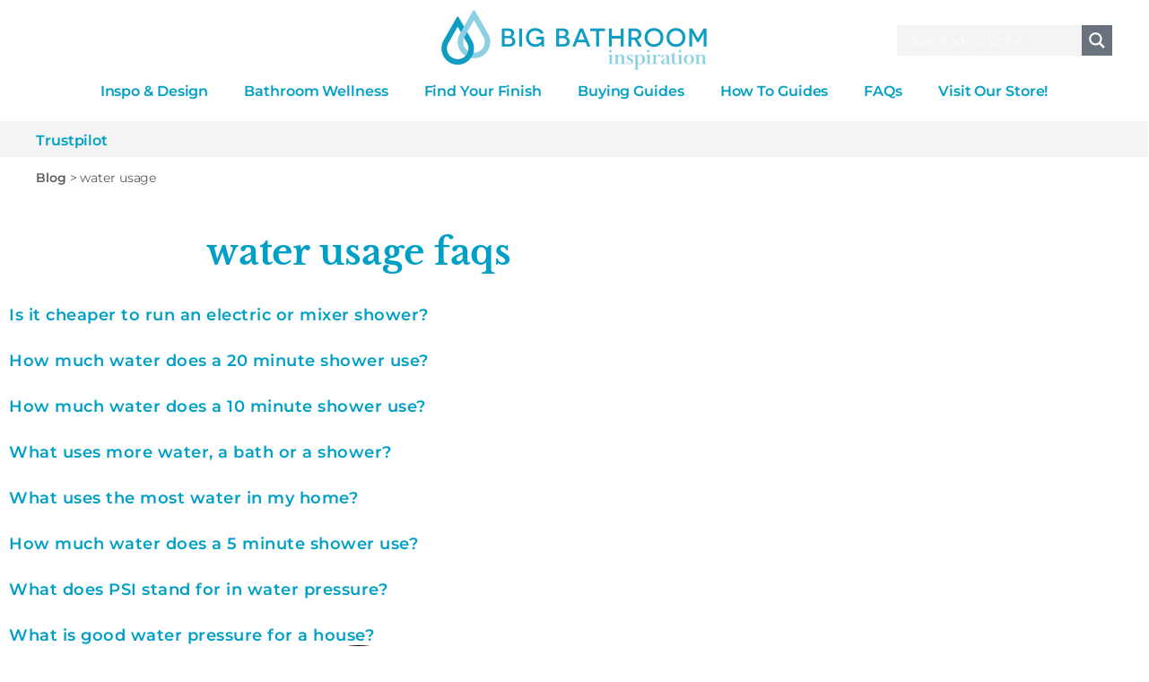

--- FILE ---
content_type: text/html; charset=UTF-8
request_url: https://www.bigbathroomshop.co.uk/info/blog/ufaq-tag/water-usage/
body_size: 32572
content:
<!doctype html>
<html lang="en-GB">
<head><meta charset="UTF-8"><script>if(navigator.userAgent.match(/MSIE|Internet Explorer/i)||navigator.userAgent.match(/Trident\/7\..*?rv:11/i)){var href=document.location.href;if(!href.match(/[?&]nowprocket/)){if(href.indexOf("?")==-1){if(href.indexOf("#")==-1){document.location.href=href+"?nowprocket=1"}else{document.location.href=href.replace("#","?nowprocket=1#")}}else{if(href.indexOf("#")==-1){document.location.href=href+"&nowprocket=1"}else{document.location.href=href.replace("#","&nowprocket=1#")}}}}</script><script>(()=>{class RocketLazyLoadScripts{constructor(){this.v="2.0.4",this.userEvents=["keydown","keyup","mousedown","mouseup","mousemove","mouseover","mouseout","touchmove","touchstart","touchend","touchcancel","wheel","click","dblclick","input"],this.attributeEvents=["onblur","onclick","oncontextmenu","ondblclick","onfocus","onmousedown","onmouseenter","onmouseleave","onmousemove","onmouseout","onmouseover","onmouseup","onmousewheel","onscroll","onsubmit"]}async t(){this.i(),this.o(),/iP(ad|hone)/.test(navigator.userAgent)&&this.h(),this.u(),this.l(this),this.m(),this.k(this),this.p(this),this._(),await Promise.all([this.R(),this.L()]),this.lastBreath=Date.now(),this.S(this),this.P(),this.D(),this.O(),this.M(),await this.C(this.delayedScripts.normal),await this.C(this.delayedScripts.defer),await this.C(this.delayedScripts.async),await this.T(),await this.F(),await this.j(),await this.A(),window.dispatchEvent(new Event("rocket-allScriptsLoaded")),this.everythingLoaded=!0,this.lastTouchEnd&&await new Promise(t=>setTimeout(t,500-Date.now()+this.lastTouchEnd)),this.I(),this.H(),this.U(),this.W()}i(){this.CSPIssue=sessionStorage.getItem("rocketCSPIssue"),document.addEventListener("securitypolicyviolation",t=>{this.CSPIssue||"script-src-elem"!==t.violatedDirective||"data"!==t.blockedURI||(this.CSPIssue=!0,sessionStorage.setItem("rocketCSPIssue",!0))},{isRocket:!0})}o(){window.addEventListener("pageshow",t=>{this.persisted=t.persisted,this.realWindowLoadedFired=!0},{isRocket:!0}),window.addEventListener("pagehide",()=>{this.onFirstUserAction=null},{isRocket:!0})}h(){let t;function e(e){t=e}window.addEventListener("touchstart",e,{isRocket:!0}),window.addEventListener("touchend",function i(o){o.changedTouches[0]&&t.changedTouches[0]&&Math.abs(o.changedTouches[0].pageX-t.changedTouches[0].pageX)<10&&Math.abs(o.changedTouches[0].pageY-t.changedTouches[0].pageY)<10&&o.timeStamp-t.timeStamp<200&&(window.removeEventListener("touchstart",e,{isRocket:!0}),window.removeEventListener("touchend",i,{isRocket:!0}),"INPUT"===o.target.tagName&&"text"===o.target.type||(o.target.dispatchEvent(new TouchEvent("touchend",{target:o.target,bubbles:!0})),o.target.dispatchEvent(new MouseEvent("mouseover",{target:o.target,bubbles:!0})),o.target.dispatchEvent(new PointerEvent("click",{target:o.target,bubbles:!0,cancelable:!0,detail:1,clientX:o.changedTouches[0].clientX,clientY:o.changedTouches[0].clientY})),event.preventDefault()))},{isRocket:!0})}q(t){this.userActionTriggered||("mousemove"!==t.type||this.firstMousemoveIgnored?"keyup"===t.type||"mouseover"===t.type||"mouseout"===t.type||(this.userActionTriggered=!0,this.onFirstUserAction&&this.onFirstUserAction()):this.firstMousemoveIgnored=!0),"click"===t.type&&t.preventDefault(),t.stopPropagation(),t.stopImmediatePropagation(),"touchstart"===this.lastEvent&&"touchend"===t.type&&(this.lastTouchEnd=Date.now()),"click"===t.type&&(this.lastTouchEnd=0),this.lastEvent=t.type,t.composedPath&&t.composedPath()[0].getRootNode()instanceof ShadowRoot&&(t.rocketTarget=t.composedPath()[0]),this.savedUserEvents.push(t)}u(){this.savedUserEvents=[],this.userEventHandler=this.q.bind(this),this.userEvents.forEach(t=>window.addEventListener(t,this.userEventHandler,{passive:!1,isRocket:!0})),document.addEventListener("visibilitychange",this.userEventHandler,{isRocket:!0})}U(){this.userEvents.forEach(t=>window.removeEventListener(t,this.userEventHandler,{passive:!1,isRocket:!0})),document.removeEventListener("visibilitychange",this.userEventHandler,{isRocket:!0}),this.savedUserEvents.forEach(t=>{(t.rocketTarget||t.target).dispatchEvent(new window[t.constructor.name](t.type,t))})}m(){const t="return false",e=Array.from(this.attributeEvents,t=>"data-rocket-"+t),i="["+this.attributeEvents.join("],[")+"]",o="[data-rocket-"+this.attributeEvents.join("],[data-rocket-")+"]",s=(e,i,o)=>{o&&o!==t&&(e.setAttribute("data-rocket-"+i,o),e["rocket"+i]=new Function("event",o),e.setAttribute(i,t))};new MutationObserver(t=>{for(const n of t)"attributes"===n.type&&(n.attributeName.startsWith("data-rocket-")||this.everythingLoaded?n.attributeName.startsWith("data-rocket-")&&this.everythingLoaded&&this.N(n.target,n.attributeName.substring(12)):s(n.target,n.attributeName,n.target.getAttribute(n.attributeName))),"childList"===n.type&&n.addedNodes.forEach(t=>{if(t.nodeType===Node.ELEMENT_NODE)if(this.everythingLoaded)for(const i of[t,...t.querySelectorAll(o)])for(const t of i.getAttributeNames())e.includes(t)&&this.N(i,t.substring(12));else for(const e of[t,...t.querySelectorAll(i)])for(const t of e.getAttributeNames())this.attributeEvents.includes(t)&&s(e,t,e.getAttribute(t))})}).observe(document,{subtree:!0,childList:!0,attributeFilter:[...this.attributeEvents,...e]})}I(){this.attributeEvents.forEach(t=>{document.querySelectorAll("[data-rocket-"+t+"]").forEach(e=>{this.N(e,t)})})}N(t,e){const i=t.getAttribute("data-rocket-"+e);i&&(t.setAttribute(e,i),t.removeAttribute("data-rocket-"+e))}k(t){Object.defineProperty(HTMLElement.prototype,"onclick",{get(){return this.rocketonclick||null},set(e){this.rocketonclick=e,this.setAttribute(t.everythingLoaded?"onclick":"data-rocket-onclick","this.rocketonclick(event)")}})}S(t){function e(e,i){let o=e[i];e[i]=null,Object.defineProperty(e,i,{get:()=>o,set(s){t.everythingLoaded?o=s:e["rocket"+i]=o=s}})}e(document,"onreadystatechange"),e(window,"onload"),e(window,"onpageshow");try{Object.defineProperty(document,"readyState",{get:()=>t.rocketReadyState,set(e){t.rocketReadyState=e},configurable:!0}),document.readyState="loading"}catch(t){console.log("WPRocket DJE readyState conflict, bypassing")}}l(t){this.originalAddEventListener=EventTarget.prototype.addEventListener,this.originalRemoveEventListener=EventTarget.prototype.removeEventListener,this.savedEventListeners=[],EventTarget.prototype.addEventListener=function(e,i,o){o&&o.isRocket||!t.B(e,this)&&!t.userEvents.includes(e)||t.B(e,this)&&!t.userActionTriggered||e.startsWith("rocket-")||t.everythingLoaded?t.originalAddEventListener.call(this,e,i,o):(t.savedEventListeners.push({target:this,remove:!1,type:e,func:i,options:o}),"mouseenter"!==e&&"mouseleave"!==e||t.originalAddEventListener.call(this,e,t.savedUserEvents.push,o))},EventTarget.prototype.removeEventListener=function(e,i,o){o&&o.isRocket||!t.B(e,this)&&!t.userEvents.includes(e)||t.B(e,this)&&!t.userActionTriggered||e.startsWith("rocket-")||t.everythingLoaded?t.originalRemoveEventListener.call(this,e,i,o):t.savedEventListeners.push({target:this,remove:!0,type:e,func:i,options:o})}}J(t,e){this.savedEventListeners=this.savedEventListeners.filter(i=>{let o=i.type,s=i.target||window;return e!==o||t!==s||(this.B(o,s)&&(i.type="rocket-"+o),this.$(i),!1)})}H(){EventTarget.prototype.addEventListener=this.originalAddEventListener,EventTarget.prototype.removeEventListener=this.originalRemoveEventListener,this.savedEventListeners.forEach(t=>this.$(t))}$(t){t.remove?this.originalRemoveEventListener.call(t.target,t.type,t.func,t.options):this.originalAddEventListener.call(t.target,t.type,t.func,t.options)}p(t){let e;function i(e){return t.everythingLoaded?e:e.split(" ").map(t=>"load"===t||t.startsWith("load.")?"rocket-jquery-load":t).join(" ")}function o(o){function s(e){const s=o.fn[e];o.fn[e]=o.fn.init.prototype[e]=function(){return this[0]===window&&t.userActionTriggered&&("string"==typeof arguments[0]||arguments[0]instanceof String?arguments[0]=i(arguments[0]):"object"==typeof arguments[0]&&Object.keys(arguments[0]).forEach(t=>{const e=arguments[0][t];delete arguments[0][t],arguments[0][i(t)]=e})),s.apply(this,arguments),this}}if(o&&o.fn&&!t.allJQueries.includes(o)){const e={DOMContentLoaded:[],"rocket-DOMContentLoaded":[]};for(const t in e)document.addEventListener(t,()=>{e[t].forEach(t=>t())},{isRocket:!0});o.fn.ready=o.fn.init.prototype.ready=function(i){function s(){parseInt(o.fn.jquery)>2?setTimeout(()=>i.bind(document)(o)):i.bind(document)(o)}return"function"==typeof i&&(t.realDomReadyFired?!t.userActionTriggered||t.fauxDomReadyFired?s():e["rocket-DOMContentLoaded"].push(s):e.DOMContentLoaded.push(s)),o([])},s("on"),s("one"),s("off"),t.allJQueries.push(o)}e=o}t.allJQueries=[],o(window.jQuery),Object.defineProperty(window,"jQuery",{get:()=>e,set(t){o(t)}})}P(){const t=new Map;document.write=document.writeln=function(e){const i=document.currentScript,o=document.createRange(),s=i.parentElement;let n=t.get(i);void 0===n&&(n=i.nextSibling,t.set(i,n));const c=document.createDocumentFragment();o.setStart(c,0),c.appendChild(o.createContextualFragment(e)),s.insertBefore(c,n)}}async R(){return new Promise(t=>{this.userActionTriggered?t():this.onFirstUserAction=t})}async L(){return new Promise(t=>{document.addEventListener("DOMContentLoaded",()=>{this.realDomReadyFired=!0,t()},{isRocket:!0})})}async j(){return this.realWindowLoadedFired?Promise.resolve():new Promise(t=>{window.addEventListener("load",t,{isRocket:!0})})}M(){this.pendingScripts=[];this.scriptsMutationObserver=new MutationObserver(t=>{for(const e of t)e.addedNodes.forEach(t=>{"SCRIPT"!==t.tagName||t.noModule||t.isWPRocket||this.pendingScripts.push({script:t,promise:new Promise(e=>{const i=()=>{const i=this.pendingScripts.findIndex(e=>e.script===t);i>=0&&this.pendingScripts.splice(i,1),e()};t.addEventListener("load",i,{isRocket:!0}),t.addEventListener("error",i,{isRocket:!0}),setTimeout(i,1e3)})})})}),this.scriptsMutationObserver.observe(document,{childList:!0,subtree:!0})}async F(){await this.X(),this.pendingScripts.length?(await this.pendingScripts[0].promise,await this.F()):this.scriptsMutationObserver.disconnect()}D(){this.delayedScripts={normal:[],async:[],defer:[]},document.querySelectorAll("script[type$=rocketlazyloadscript]").forEach(t=>{t.hasAttribute("data-rocket-src")?t.hasAttribute("async")&&!1!==t.async?this.delayedScripts.async.push(t):t.hasAttribute("defer")&&!1!==t.defer||"module"===t.getAttribute("data-rocket-type")?this.delayedScripts.defer.push(t):this.delayedScripts.normal.push(t):this.delayedScripts.normal.push(t)})}async _(){await this.L();let t=[];document.querySelectorAll("script[type$=rocketlazyloadscript][data-rocket-src]").forEach(e=>{let i=e.getAttribute("data-rocket-src");if(i&&!i.startsWith("data:")){i.startsWith("//")&&(i=location.protocol+i);try{const o=new URL(i).origin;o!==location.origin&&t.push({src:o,crossOrigin:e.crossOrigin||"module"===e.getAttribute("data-rocket-type")})}catch(t){}}}),t=[...new Map(t.map(t=>[JSON.stringify(t),t])).values()],this.Y(t,"preconnect")}async G(t){if(await this.K(),!0!==t.noModule||!("noModule"in HTMLScriptElement.prototype))return new Promise(e=>{let i;function o(){(i||t).setAttribute("data-rocket-status","executed"),e()}try{if(navigator.userAgent.includes("Firefox/")||""===navigator.vendor||this.CSPIssue)i=document.createElement("script"),[...t.attributes].forEach(t=>{let e=t.nodeName;"type"!==e&&("data-rocket-type"===e&&(e="type"),"data-rocket-src"===e&&(e="src"),i.setAttribute(e,t.nodeValue))}),t.text&&(i.text=t.text),t.nonce&&(i.nonce=t.nonce),i.hasAttribute("src")?(i.addEventListener("load",o,{isRocket:!0}),i.addEventListener("error",()=>{i.setAttribute("data-rocket-status","failed-network"),e()},{isRocket:!0}),setTimeout(()=>{i.isConnected||e()},1)):(i.text=t.text,o()),i.isWPRocket=!0,t.parentNode.replaceChild(i,t);else{const i=t.getAttribute("data-rocket-type"),s=t.getAttribute("data-rocket-src");i?(t.type=i,t.removeAttribute("data-rocket-type")):t.removeAttribute("type"),t.addEventListener("load",o,{isRocket:!0}),t.addEventListener("error",i=>{this.CSPIssue&&i.target.src.startsWith("data:")?(console.log("WPRocket: CSP fallback activated"),t.removeAttribute("src"),this.G(t).then(e)):(t.setAttribute("data-rocket-status","failed-network"),e())},{isRocket:!0}),s?(t.fetchPriority="high",t.removeAttribute("data-rocket-src"),t.src=s):t.src="data:text/javascript;base64,"+window.btoa(unescape(encodeURIComponent(t.text)))}}catch(i){t.setAttribute("data-rocket-status","failed-transform"),e()}});t.setAttribute("data-rocket-status","skipped")}async C(t){const e=t.shift();return e?(e.isConnected&&await this.G(e),this.C(t)):Promise.resolve()}O(){this.Y([...this.delayedScripts.normal,...this.delayedScripts.defer,...this.delayedScripts.async],"preload")}Y(t,e){this.trash=this.trash||[];let i=!0;var o=document.createDocumentFragment();t.forEach(t=>{const s=t.getAttribute&&t.getAttribute("data-rocket-src")||t.src;if(s&&!s.startsWith("data:")){const n=document.createElement("link");n.href=s,n.rel=e,"preconnect"!==e&&(n.as="script",n.fetchPriority=i?"high":"low"),t.getAttribute&&"module"===t.getAttribute("data-rocket-type")&&(n.crossOrigin=!0),t.crossOrigin&&(n.crossOrigin=t.crossOrigin),t.integrity&&(n.integrity=t.integrity),t.nonce&&(n.nonce=t.nonce),o.appendChild(n),this.trash.push(n),i=!1}}),document.head.appendChild(o)}W(){this.trash.forEach(t=>t.remove())}async T(){try{document.readyState="interactive"}catch(t){}this.fauxDomReadyFired=!0;try{await this.K(),this.J(document,"readystatechange"),document.dispatchEvent(new Event("rocket-readystatechange")),await this.K(),document.rocketonreadystatechange&&document.rocketonreadystatechange(),await this.K(),this.J(document,"DOMContentLoaded"),document.dispatchEvent(new Event("rocket-DOMContentLoaded")),await this.K(),this.J(window,"DOMContentLoaded"),window.dispatchEvent(new Event("rocket-DOMContentLoaded"))}catch(t){console.error(t)}}async A(){try{document.readyState="complete"}catch(t){}try{await this.K(),this.J(document,"readystatechange"),document.dispatchEvent(new Event("rocket-readystatechange")),await this.K(),document.rocketonreadystatechange&&document.rocketonreadystatechange(),await this.K(),this.J(window,"load"),window.dispatchEvent(new Event("rocket-load")),await this.K(),window.rocketonload&&window.rocketonload(),await this.K(),this.allJQueries.forEach(t=>t(window).trigger("rocket-jquery-load")),await this.K(),this.J(window,"pageshow");const t=new Event("rocket-pageshow");t.persisted=this.persisted,window.dispatchEvent(t),await this.K(),window.rocketonpageshow&&window.rocketonpageshow({persisted:this.persisted})}catch(t){console.error(t)}}async K(){Date.now()-this.lastBreath>45&&(await this.X(),this.lastBreath=Date.now())}async X(){return document.hidden?new Promise(t=>setTimeout(t)):new Promise(t=>requestAnimationFrame(t))}B(t,e){return e===document&&"readystatechange"===t||(e===document&&"DOMContentLoaded"===t||(e===window&&"DOMContentLoaded"===t||(e===window&&"load"===t||e===window&&"pageshow"===t)))}static run(){(new RocketLazyLoadScripts).t()}}RocketLazyLoadScripts.run()})();</script>
	
	<meta name="viewport" content="width=device-width, initial-scale=1">
	<link rel="profile" href="https://gmpg.org/xfn/11">
	<script data-cfasync="false" data-no-defer="1" data-no-minify="1" data-no-optimize="1">var ewww_webp_supported=!1;function check_webp_feature(A,e){var w;e=void 0!==e?e:function(){},ewww_webp_supported?e(ewww_webp_supported):((w=new Image).onload=function(){ewww_webp_supported=0<w.width&&0<w.height,e&&e(ewww_webp_supported)},w.onerror=function(){e&&e(!1)},w.src="data:image/webp;base64,"+{alpha:"UklGRkoAAABXRUJQVlA4WAoAAAAQAAAAAAAAAAAAQUxQSAwAAAARBxAR/Q9ERP8DAABWUDggGAAAABQBAJ0BKgEAAQAAAP4AAA3AAP7mtQAAAA=="}[A])}check_webp_feature("alpha");</script><script data-cfasync="false" data-no-defer="1" data-no-minify="1" data-no-optimize="1">var Arrive=function(c,w){"use strict";if(c.MutationObserver&&"undefined"!=typeof HTMLElement){var r,a=0,u=(r=HTMLElement.prototype.matches||HTMLElement.prototype.webkitMatchesSelector||HTMLElement.prototype.mozMatchesSelector||HTMLElement.prototype.msMatchesSelector,{matchesSelector:function(e,t){return e instanceof HTMLElement&&r.call(e,t)},addMethod:function(e,t,r){var a=e[t];e[t]=function(){return r.length==arguments.length?r.apply(this,arguments):"function"==typeof a?a.apply(this,arguments):void 0}},callCallbacks:function(e,t){t&&t.options.onceOnly&&1==t.firedElems.length&&(e=[e[0]]);for(var r,a=0;r=e[a];a++)r&&r.callback&&r.callback.call(r.elem,r.elem);t&&t.options.onceOnly&&1==t.firedElems.length&&t.me.unbindEventWithSelectorAndCallback.call(t.target,t.selector,t.callback)},checkChildNodesRecursively:function(e,t,r,a){for(var i,n=0;i=e[n];n++)r(i,t,a)&&a.push({callback:t.callback,elem:i}),0<i.childNodes.length&&u.checkChildNodesRecursively(i.childNodes,t,r,a)},mergeArrays:function(e,t){var r,a={};for(r in e)e.hasOwnProperty(r)&&(a[r]=e[r]);for(r in t)t.hasOwnProperty(r)&&(a[r]=t[r]);return a},toElementsArray:function(e){return e=void 0!==e&&("number"!=typeof e.length||e===c)?[e]:e}}),e=(l.prototype.addEvent=function(e,t,r,a){a={target:e,selector:t,options:r,callback:a,firedElems:[]};return this._beforeAdding&&this._beforeAdding(a),this._eventsBucket.push(a),a},l.prototype.removeEvent=function(e){for(var t,r=this._eventsBucket.length-1;t=this._eventsBucket[r];r--)e(t)&&(this._beforeRemoving&&this._beforeRemoving(t),(t=this._eventsBucket.splice(r,1))&&t.length&&(t[0].callback=null))},l.prototype.beforeAdding=function(e){this._beforeAdding=e},l.prototype.beforeRemoving=function(e){this._beforeRemoving=e},l),t=function(i,n){var o=new e,l=this,s={fireOnAttributesModification:!1};return o.beforeAdding(function(t){var e=t.target;e!==c.document&&e!==c||(e=document.getElementsByTagName("html")[0]);var r=new MutationObserver(function(e){n.call(this,e,t)}),a=i(t.options);r.observe(e,a),t.observer=r,t.me=l}),o.beforeRemoving(function(e){e.observer.disconnect()}),this.bindEvent=function(e,t,r){t=u.mergeArrays(s,t);for(var a=u.toElementsArray(this),i=0;i<a.length;i++)o.addEvent(a[i],e,t,r)},this.unbindEvent=function(){var r=u.toElementsArray(this);o.removeEvent(function(e){for(var t=0;t<r.length;t++)if(this===w||e.target===r[t])return!0;return!1})},this.unbindEventWithSelectorOrCallback=function(r){var a=u.toElementsArray(this),i=r,e="function"==typeof r?function(e){for(var t=0;t<a.length;t++)if((this===w||e.target===a[t])&&e.callback===i)return!0;return!1}:function(e){for(var t=0;t<a.length;t++)if((this===w||e.target===a[t])&&e.selector===r)return!0;return!1};o.removeEvent(e)},this.unbindEventWithSelectorAndCallback=function(r,a){var i=u.toElementsArray(this);o.removeEvent(function(e){for(var t=0;t<i.length;t++)if((this===w||e.target===i[t])&&e.selector===r&&e.callback===a)return!0;return!1})},this},i=new function(){var s={fireOnAttributesModification:!1,onceOnly:!1,existing:!1};function n(e,t,r){return!(!u.matchesSelector(e,t.selector)||(e._id===w&&(e._id=a++),-1!=t.firedElems.indexOf(e._id)))&&(t.firedElems.push(e._id),!0)}var c=(i=new t(function(e){var t={attributes:!1,childList:!0,subtree:!0};return e.fireOnAttributesModification&&(t.attributes=!0),t},function(e,i){e.forEach(function(e){var t=e.addedNodes,r=e.target,a=[];null!==t&&0<t.length?u.checkChildNodesRecursively(t,i,n,a):"attributes"===e.type&&n(r,i)&&a.push({callback:i.callback,elem:r}),u.callCallbacks(a,i)})})).bindEvent;return i.bindEvent=function(e,t,r){t=void 0===r?(r=t,s):u.mergeArrays(s,t);var a=u.toElementsArray(this);if(t.existing){for(var i=[],n=0;n<a.length;n++)for(var o=a[n].querySelectorAll(e),l=0;l<o.length;l++)i.push({callback:r,elem:o[l]});if(t.onceOnly&&i.length)return r.call(i[0].elem,i[0].elem);setTimeout(u.callCallbacks,1,i)}c.call(this,e,t,r)},i},o=new function(){var a={};function i(e,t){return u.matchesSelector(e,t.selector)}var n=(o=new t(function(){return{childList:!0,subtree:!0}},function(e,r){e.forEach(function(e){var t=e.removedNodes,e=[];null!==t&&0<t.length&&u.checkChildNodesRecursively(t,r,i,e),u.callCallbacks(e,r)})})).bindEvent;return o.bindEvent=function(e,t,r){t=void 0===r?(r=t,a):u.mergeArrays(a,t),n.call(this,e,t,r)},o};d(HTMLElement.prototype),d(NodeList.prototype),d(HTMLCollection.prototype),d(HTMLDocument.prototype),d(Window.prototype);var n={};return s(i,n,"unbindAllArrive"),s(o,n,"unbindAllLeave"),n}function l(){this._eventsBucket=[],this._beforeAdding=null,this._beforeRemoving=null}function s(e,t,r){u.addMethod(t,r,e.unbindEvent),u.addMethod(t,r,e.unbindEventWithSelectorOrCallback),u.addMethod(t,r,e.unbindEventWithSelectorAndCallback)}function d(e){e.arrive=i.bindEvent,s(i,e,"unbindArrive"),e.leave=o.bindEvent,s(o,e,"unbindLeave")}}(window,void 0),ewww_webp_supported=!1;function check_webp_feature(e,t){var r;ewww_webp_supported?t(ewww_webp_supported):((r=new Image).onload=function(){ewww_webp_supported=0<r.width&&0<r.height,t(ewww_webp_supported)},r.onerror=function(){t(!1)},r.src="data:image/webp;base64,"+{alpha:"UklGRkoAAABXRUJQVlA4WAoAAAAQAAAAAAAAAAAAQUxQSAwAAAARBxAR/Q9ERP8DAABWUDggGAAAABQBAJ0BKgEAAQAAAP4AAA3AAP7mtQAAAA==",animation:"UklGRlIAAABXRUJQVlA4WAoAAAASAAAAAAAAAAAAQU5JTQYAAAD/////AABBTk1GJgAAAAAAAAAAAAAAAAAAAGQAAABWUDhMDQAAAC8AAAAQBxAREYiI/gcA"}[e])}function ewwwLoadImages(e){if(e){for(var t=document.querySelectorAll(".batch-image img, .image-wrapper a, .ngg-pro-masonry-item a, .ngg-galleria-offscreen-seo-wrapper a"),r=0,a=t.length;r<a;r++)ewwwAttr(t[r],"data-src",t[r].getAttribute("data-webp")),ewwwAttr(t[r],"data-thumbnail",t[r].getAttribute("data-webp-thumbnail"));for(var i=document.querySelectorAll("div.woocommerce-product-gallery__image"),r=0,a=i.length;r<a;r++)ewwwAttr(i[r],"data-thumb",i[r].getAttribute("data-webp-thumb"))}for(var n=document.querySelectorAll("video"),r=0,a=n.length;r<a;r++)ewwwAttr(n[r],"poster",e?n[r].getAttribute("data-poster-webp"):n[r].getAttribute("data-poster-image"));for(var o,l=document.querySelectorAll("img.ewww_webp_lazy_load"),r=0,a=l.length;r<a;r++)e&&(ewwwAttr(l[r],"data-lazy-srcset",l[r].getAttribute("data-lazy-srcset-webp")),ewwwAttr(l[r],"data-srcset",l[r].getAttribute("data-srcset-webp")),ewwwAttr(l[r],"data-lazy-src",l[r].getAttribute("data-lazy-src-webp")),ewwwAttr(l[r],"data-src",l[r].getAttribute("data-src-webp")),ewwwAttr(l[r],"data-orig-file",l[r].getAttribute("data-webp-orig-file")),ewwwAttr(l[r],"data-medium-file",l[r].getAttribute("data-webp-medium-file")),ewwwAttr(l[r],"data-large-file",l[r].getAttribute("data-webp-large-file")),null!=(o=l[r].getAttribute("srcset"))&&!1!==o&&o.includes("R0lGOD")&&ewwwAttr(l[r],"src",l[r].getAttribute("data-lazy-src-webp"))),l[r].className=l[r].className.replace(/\bewww_webp_lazy_load\b/,"");for(var s=document.querySelectorAll(".ewww_webp"),r=0,a=s.length;r<a;r++)e?(ewwwAttr(s[r],"srcset",s[r].getAttribute("data-srcset-webp")),ewwwAttr(s[r],"src",s[r].getAttribute("data-src-webp")),ewwwAttr(s[r],"data-orig-file",s[r].getAttribute("data-webp-orig-file")),ewwwAttr(s[r],"data-medium-file",s[r].getAttribute("data-webp-medium-file")),ewwwAttr(s[r],"data-large-file",s[r].getAttribute("data-webp-large-file")),ewwwAttr(s[r],"data-large_image",s[r].getAttribute("data-webp-large_image")),ewwwAttr(s[r],"data-src",s[r].getAttribute("data-webp-src"))):(ewwwAttr(s[r],"srcset",s[r].getAttribute("data-srcset-img")),ewwwAttr(s[r],"src",s[r].getAttribute("data-src-img"))),s[r].className=s[r].className.replace(/\bewww_webp\b/,"ewww_webp_loaded");window.jQuery&&jQuery.fn.isotope&&jQuery.fn.imagesLoaded&&(jQuery(".fusion-posts-container-infinite").imagesLoaded(function(){jQuery(".fusion-posts-container-infinite").hasClass("isotope")&&jQuery(".fusion-posts-container-infinite").isotope()}),jQuery(".fusion-portfolio:not(.fusion-recent-works) .fusion-portfolio-wrapper").imagesLoaded(function(){jQuery(".fusion-portfolio:not(.fusion-recent-works) .fusion-portfolio-wrapper").isotope()}))}function ewwwWebPInit(e){ewwwLoadImages(e),ewwwNggLoadGalleries(e),document.arrive(".ewww_webp",function(){ewwwLoadImages(e)}),document.arrive(".ewww_webp_lazy_load",function(){ewwwLoadImages(e)}),document.arrive("videos",function(){ewwwLoadImages(e)}),"loading"==document.readyState?document.addEventListener("DOMContentLoaded",ewwwJSONParserInit):("undefined"!=typeof galleries&&ewwwNggParseGalleries(e),ewwwWooParseVariations(e))}function ewwwAttr(e,t,r){null!=r&&!1!==r&&e.setAttribute(t,r)}function ewwwJSONParserInit(){"undefined"!=typeof galleries&&check_webp_feature("alpha",ewwwNggParseGalleries),check_webp_feature("alpha",ewwwWooParseVariations)}function ewwwWooParseVariations(e){if(e)for(var t=document.querySelectorAll("form.variations_form"),r=0,a=t.length;r<a;r++){var i=t[r].getAttribute("data-product_variations"),n=!1;try{for(var o in i=JSON.parse(i))void 0!==i[o]&&void 0!==i[o].image&&(void 0!==i[o].image.src_webp&&(i[o].image.src=i[o].image.src_webp,n=!0),void 0!==i[o].image.srcset_webp&&(i[o].image.srcset=i[o].image.srcset_webp,n=!0),void 0!==i[o].image.full_src_webp&&(i[o].image.full_src=i[o].image.full_src_webp,n=!0),void 0!==i[o].image.gallery_thumbnail_src_webp&&(i[o].image.gallery_thumbnail_src=i[o].image.gallery_thumbnail_src_webp,n=!0),void 0!==i[o].image.thumb_src_webp&&(i[o].image.thumb_src=i[o].image.thumb_src_webp,n=!0));n&&ewwwAttr(t[r],"data-product_variations",JSON.stringify(i))}catch(e){}}}function ewwwNggParseGalleries(e){if(e)for(var t in galleries){var r=galleries[t];galleries[t].images_list=ewwwNggParseImageList(r.images_list)}}function ewwwNggLoadGalleries(e){e&&document.addEventListener("ngg.galleria.themeadded",function(e,t){window.ngg_galleria._create_backup=window.ngg_galleria.create,window.ngg_galleria.create=function(e,t){var r=$(e).data("id");return galleries["gallery_"+r].images_list=ewwwNggParseImageList(galleries["gallery_"+r].images_list),window.ngg_galleria._create_backup(e,t)}})}function ewwwNggParseImageList(e){for(var t in e){var r=e[t];if(void 0!==r["image-webp"]&&(e[t].image=r["image-webp"],delete e[t]["image-webp"]),void 0!==r["thumb-webp"]&&(e[t].thumb=r["thumb-webp"],delete e[t]["thumb-webp"]),void 0!==r.full_image_webp&&(e[t].full_image=r.full_image_webp,delete e[t].full_image_webp),void 0!==r.srcsets)for(var a in r.srcsets)nggSrcset=r.srcsets[a],void 0!==r.srcsets[a+"-webp"]&&(e[t].srcsets[a]=r.srcsets[a+"-webp"],delete e[t].srcsets[a+"-webp"]);if(void 0!==r.full_srcsets)for(var i in r.full_srcsets)nggFSrcset=r.full_srcsets[i],void 0!==r.full_srcsets[i+"-webp"]&&(e[t].full_srcsets[i]=r.full_srcsets[i+"-webp"],delete e[t].full_srcsets[i+"-webp"])}return e}check_webp_feature("alpha",ewwwWebPInit);</script><meta name='robots' content='noindex, follow' />

	<!-- This site is optimized with the Yoast SEO plugin v26.8 - https://yoast.com/product/yoast-seo-wordpress/ -->
	<title>water usage Archives | Big Bathroom Inspiration</title>
	<meta property="og:locale" content="en_GB" />
	<meta property="og:type" content="article" />
	<meta property="og:title" content="water usage Archives | Big Bathroom Inspiration" />
	<meta property="og:url" content="https://www.bigbathroomshop.co.uk/info/blog/ufaq-tag/water-usage/" />
	<meta property="og:site_name" content="Big Bathroom Inspiration" />
	<meta name="twitter:card" content="summary_large_image" />
	<meta name="twitter:site" content="@BigBathroomShop" />
	<script type="application/ld+json" class="yoast-schema-graph">{"@context":"https://schema.org","@graph":[{"@type":"CollectionPage","@id":"https://www.bigbathroomshop.co.uk/info/blog/ufaq-tag/water-usage/","url":"https://www.bigbathroomshop.co.uk/info/blog/ufaq-tag/water-usage/","name":"water usage Archives | Big Bathroom Inspiration","isPartOf":{"@id":"https://www.bigbathroomshop.co.uk/info/blog/#website"},"breadcrumb":{"@id":"https://www.bigbathroomshop.co.uk/info/blog/ufaq-tag/water-usage/#breadcrumb"},"inLanguage":"en-GB"},{"@type":"BreadcrumbList","@id":"https://www.bigbathroomshop.co.uk/info/blog/ufaq-tag/water-usage/#breadcrumb","itemListElement":[{"@type":"ListItem","position":1,"name":"Blog","item":"https://www.bigbathroomshop.co.uk/info/blog/"},{"@type":"ListItem","position":2,"name":"water usage"}]},{"@type":"WebSite","@id":"https://www.bigbathroomshop.co.uk/info/blog/#website","url":"https://www.bigbathroomshop.co.uk/info/blog/","name":"Big Bathroom Inspiration","description":"Showers, Taps and Suites, what more could you want to read about?","publisher":{"@id":"https://www.bigbathroomshop.co.uk/info/blog/#organization"},"potentialAction":[{"@type":"SearchAction","target":{"@type":"EntryPoint","urlTemplate":"https://www.bigbathroomshop.co.uk/info/blog/?s={search_term_string}"},"query-input":{"@type":"PropertyValueSpecification","valueRequired":true,"valueName":"search_term_string"}}],"inLanguage":"en-GB"},{"@type":"Organization","@id":"https://www.bigbathroomshop.co.uk/info/blog/#organization","name":"Big Bathroom Shop","url":"https://www.bigbathroomshop.co.uk/info/blog/","logo":{"@type":"ImageObject","inLanguage":"en-GB","@id":"https://www.bigbathroomshop.co.uk/info/blog/#/schema/logo/image/","url":"https://wpcdn.bigbathroomshop.co.uk/info/blog/wp-content/uploads/big-bathroom-logo-inspiration.png?strip=all&lossy=1&quality=70&ssl=1","contentUrl":"https://wpcdn.bigbathroomshop.co.uk/info/blog/wp-content/uploads/big-bathroom-logo-inspiration.png?strip=all&lossy=1&quality=70&ssl=1","width":2398,"height":550,"caption":"Big Bathroom Shop"},"image":{"@id":"https://www.bigbathroomshop.co.uk/info/blog/#/schema/logo/image/"},"sameAs":["https://www.facebook.com/BigBathroomShop.co.uk","https://x.com/BigBathroomShop"]}]}</script>
	<!-- / Yoast SEO plugin. -->


<link rel="alternate" type="application/rss+xml" title="Big Bathroom Inspiration &raquo; Feed" href="https://www.bigbathroomshop.co.uk/info/blog/feed/" />
<link rel="alternate" type="application/rss+xml" title="Big Bathroom Inspiration &raquo; Comments Feed" href="https://www.bigbathroomshop.co.uk/info/blog/comments/feed/" />
<link rel="alternate" type="application/rss+xml" title="Big Bathroom Inspiration &raquo; water usage FAQ Tag Feed" href="https://www.bigbathroomshop.co.uk/info/blog/ufaq-tag/water-usage/feed/" />
<style id='wp-img-auto-sizes-contain-inline-css'>
img:is([sizes=auto i],[sizes^="auto," i]){contain-intrinsic-size:3000px 1500px}
/*# sourceURL=wp-img-auto-sizes-contain-inline-css */
</style>
<style id='wp-emoji-styles-inline-css'>

	img.wp-smiley, img.emoji {
		display: inline !important;
		border: none !important;
		box-shadow: none !important;
		height: 1em !important;
		width: 1em !important;
		margin: 0 0.07em !important;
		vertical-align: -0.1em !important;
		background: none !important;
		padding: 0 !important;
	}
/*# sourceURL=wp-emoji-styles-inline-css */
</style>
<link rel='stylesheet' id='wp-block-library-css' href='https://www.bigbathroomshop.co.uk/info/blog/wp-includes/css/dist/block-library/style.min.css?ver=6.9' media='all' />
<style id='global-styles-inline-css'>
:root{--wp--preset--aspect-ratio--square: 1;--wp--preset--aspect-ratio--4-3: 4/3;--wp--preset--aspect-ratio--3-4: 3/4;--wp--preset--aspect-ratio--3-2: 3/2;--wp--preset--aspect-ratio--2-3: 2/3;--wp--preset--aspect-ratio--16-9: 16/9;--wp--preset--aspect-ratio--9-16: 9/16;--wp--preset--color--black: #000000;--wp--preset--color--cyan-bluish-gray: #abb8c3;--wp--preset--color--white: #ffffff;--wp--preset--color--pale-pink: #f78da7;--wp--preset--color--vivid-red: #cf2e2e;--wp--preset--color--luminous-vivid-orange: #ff6900;--wp--preset--color--luminous-vivid-amber: #fcb900;--wp--preset--color--light-green-cyan: #7bdcb5;--wp--preset--color--vivid-green-cyan: #00d084;--wp--preset--color--pale-cyan-blue: #8ed1fc;--wp--preset--color--vivid-cyan-blue: #0693e3;--wp--preset--color--vivid-purple: #9b51e0;--wp--preset--gradient--vivid-cyan-blue-to-vivid-purple: linear-gradient(135deg,rgb(6,147,227) 0%,rgb(155,81,224) 100%);--wp--preset--gradient--light-green-cyan-to-vivid-green-cyan: linear-gradient(135deg,rgb(122,220,180) 0%,rgb(0,208,130) 100%);--wp--preset--gradient--luminous-vivid-amber-to-luminous-vivid-orange: linear-gradient(135deg,rgb(252,185,0) 0%,rgb(255,105,0) 100%);--wp--preset--gradient--luminous-vivid-orange-to-vivid-red: linear-gradient(135deg,rgb(255,105,0) 0%,rgb(207,46,46) 100%);--wp--preset--gradient--very-light-gray-to-cyan-bluish-gray: linear-gradient(135deg,rgb(238,238,238) 0%,rgb(169,184,195) 100%);--wp--preset--gradient--cool-to-warm-spectrum: linear-gradient(135deg,rgb(74,234,220) 0%,rgb(151,120,209) 20%,rgb(207,42,186) 40%,rgb(238,44,130) 60%,rgb(251,105,98) 80%,rgb(254,248,76) 100%);--wp--preset--gradient--blush-light-purple: linear-gradient(135deg,rgb(255,206,236) 0%,rgb(152,150,240) 100%);--wp--preset--gradient--blush-bordeaux: linear-gradient(135deg,rgb(254,205,165) 0%,rgb(254,45,45) 50%,rgb(107,0,62) 100%);--wp--preset--gradient--luminous-dusk: linear-gradient(135deg,rgb(255,203,112) 0%,rgb(199,81,192) 50%,rgb(65,88,208) 100%);--wp--preset--gradient--pale-ocean: linear-gradient(135deg,rgb(255,245,203) 0%,rgb(182,227,212) 50%,rgb(51,167,181) 100%);--wp--preset--gradient--electric-grass: linear-gradient(135deg,rgb(202,248,128) 0%,rgb(113,206,126) 100%);--wp--preset--gradient--midnight: linear-gradient(135deg,rgb(2,3,129) 0%,rgb(40,116,252) 100%);--wp--preset--font-size--small: 13px;--wp--preset--font-size--medium: 20px;--wp--preset--font-size--large: 36px;--wp--preset--font-size--x-large: 42px;--wp--preset--spacing--20: 0.44rem;--wp--preset--spacing--30: 0.67rem;--wp--preset--spacing--40: 1rem;--wp--preset--spacing--50: 1.5rem;--wp--preset--spacing--60: 2.25rem;--wp--preset--spacing--70: 3.38rem;--wp--preset--spacing--80: 5.06rem;--wp--preset--shadow--natural: 6px 6px 9px rgba(0, 0, 0, 0.2);--wp--preset--shadow--deep: 12px 12px 50px rgba(0, 0, 0, 0.4);--wp--preset--shadow--sharp: 6px 6px 0px rgba(0, 0, 0, 0.2);--wp--preset--shadow--outlined: 6px 6px 0px -3px rgb(255, 255, 255), 6px 6px rgb(0, 0, 0);--wp--preset--shadow--crisp: 6px 6px 0px rgb(0, 0, 0);}:root { --wp--style--global--content-size: 800px;--wp--style--global--wide-size: 1200px; }:where(body) { margin: 0; }.wp-site-blocks > .alignleft { float: left; margin-right: 2em; }.wp-site-blocks > .alignright { float: right; margin-left: 2em; }.wp-site-blocks > .aligncenter { justify-content: center; margin-left: auto; margin-right: auto; }:where(.wp-site-blocks) > * { margin-block-start: 24px; margin-block-end: 0; }:where(.wp-site-blocks) > :first-child { margin-block-start: 0; }:where(.wp-site-blocks) > :last-child { margin-block-end: 0; }:root { --wp--style--block-gap: 24px; }:root :where(.is-layout-flow) > :first-child{margin-block-start: 0;}:root :where(.is-layout-flow) > :last-child{margin-block-end: 0;}:root :where(.is-layout-flow) > *{margin-block-start: 24px;margin-block-end: 0;}:root :where(.is-layout-constrained) > :first-child{margin-block-start: 0;}:root :where(.is-layout-constrained) > :last-child{margin-block-end: 0;}:root :where(.is-layout-constrained) > *{margin-block-start: 24px;margin-block-end: 0;}:root :where(.is-layout-flex){gap: 24px;}:root :where(.is-layout-grid){gap: 24px;}.is-layout-flow > .alignleft{float: left;margin-inline-start: 0;margin-inline-end: 2em;}.is-layout-flow > .alignright{float: right;margin-inline-start: 2em;margin-inline-end: 0;}.is-layout-flow > .aligncenter{margin-left: auto !important;margin-right: auto !important;}.is-layout-constrained > .alignleft{float: left;margin-inline-start: 0;margin-inline-end: 2em;}.is-layout-constrained > .alignright{float: right;margin-inline-start: 2em;margin-inline-end: 0;}.is-layout-constrained > .aligncenter{margin-left: auto !important;margin-right: auto !important;}.is-layout-constrained > :where(:not(.alignleft):not(.alignright):not(.alignfull)){max-width: var(--wp--style--global--content-size);margin-left: auto !important;margin-right: auto !important;}.is-layout-constrained > .alignwide{max-width: var(--wp--style--global--wide-size);}body .is-layout-flex{display: flex;}.is-layout-flex{flex-wrap: wrap;align-items: center;}.is-layout-flex > :is(*, div){margin: 0;}body .is-layout-grid{display: grid;}.is-layout-grid > :is(*, div){margin: 0;}body{padding-top: 0px;padding-right: 0px;padding-bottom: 0px;padding-left: 0px;}a:where(:not(.wp-element-button)){text-decoration: underline;}:root :where(.wp-element-button, .wp-block-button__link){background-color: #32373c;border-width: 0;color: #fff;font-family: inherit;font-size: inherit;font-style: inherit;font-weight: inherit;letter-spacing: inherit;line-height: inherit;padding-top: calc(0.667em + 2px);padding-right: calc(1.333em + 2px);padding-bottom: calc(0.667em + 2px);padding-left: calc(1.333em + 2px);text-decoration: none;text-transform: inherit;}.has-black-color{color: var(--wp--preset--color--black) !important;}.has-cyan-bluish-gray-color{color: var(--wp--preset--color--cyan-bluish-gray) !important;}.has-white-color{color: var(--wp--preset--color--white) !important;}.has-pale-pink-color{color: var(--wp--preset--color--pale-pink) !important;}.has-vivid-red-color{color: var(--wp--preset--color--vivid-red) !important;}.has-luminous-vivid-orange-color{color: var(--wp--preset--color--luminous-vivid-orange) !important;}.has-luminous-vivid-amber-color{color: var(--wp--preset--color--luminous-vivid-amber) !important;}.has-light-green-cyan-color{color: var(--wp--preset--color--light-green-cyan) !important;}.has-vivid-green-cyan-color{color: var(--wp--preset--color--vivid-green-cyan) !important;}.has-pale-cyan-blue-color{color: var(--wp--preset--color--pale-cyan-blue) !important;}.has-vivid-cyan-blue-color{color: var(--wp--preset--color--vivid-cyan-blue) !important;}.has-vivid-purple-color{color: var(--wp--preset--color--vivid-purple) !important;}.has-black-background-color{background-color: var(--wp--preset--color--black) !important;}.has-cyan-bluish-gray-background-color{background-color: var(--wp--preset--color--cyan-bluish-gray) !important;}.has-white-background-color{background-color: var(--wp--preset--color--white) !important;}.has-pale-pink-background-color{background-color: var(--wp--preset--color--pale-pink) !important;}.has-vivid-red-background-color{background-color: var(--wp--preset--color--vivid-red) !important;}.has-luminous-vivid-orange-background-color{background-color: var(--wp--preset--color--luminous-vivid-orange) !important;}.has-luminous-vivid-amber-background-color{background-color: var(--wp--preset--color--luminous-vivid-amber) !important;}.has-light-green-cyan-background-color{background-color: var(--wp--preset--color--light-green-cyan) !important;}.has-vivid-green-cyan-background-color{background-color: var(--wp--preset--color--vivid-green-cyan) !important;}.has-pale-cyan-blue-background-color{background-color: var(--wp--preset--color--pale-cyan-blue) !important;}.has-vivid-cyan-blue-background-color{background-color: var(--wp--preset--color--vivid-cyan-blue) !important;}.has-vivid-purple-background-color{background-color: var(--wp--preset--color--vivid-purple) !important;}.has-black-border-color{border-color: var(--wp--preset--color--black) !important;}.has-cyan-bluish-gray-border-color{border-color: var(--wp--preset--color--cyan-bluish-gray) !important;}.has-white-border-color{border-color: var(--wp--preset--color--white) !important;}.has-pale-pink-border-color{border-color: var(--wp--preset--color--pale-pink) !important;}.has-vivid-red-border-color{border-color: var(--wp--preset--color--vivid-red) !important;}.has-luminous-vivid-orange-border-color{border-color: var(--wp--preset--color--luminous-vivid-orange) !important;}.has-luminous-vivid-amber-border-color{border-color: var(--wp--preset--color--luminous-vivid-amber) !important;}.has-light-green-cyan-border-color{border-color: var(--wp--preset--color--light-green-cyan) !important;}.has-vivid-green-cyan-border-color{border-color: var(--wp--preset--color--vivid-green-cyan) !important;}.has-pale-cyan-blue-border-color{border-color: var(--wp--preset--color--pale-cyan-blue) !important;}.has-vivid-cyan-blue-border-color{border-color: var(--wp--preset--color--vivid-cyan-blue) !important;}.has-vivid-purple-border-color{border-color: var(--wp--preset--color--vivid-purple) !important;}.has-vivid-cyan-blue-to-vivid-purple-gradient-background{background: var(--wp--preset--gradient--vivid-cyan-blue-to-vivid-purple) !important;}.has-light-green-cyan-to-vivid-green-cyan-gradient-background{background: var(--wp--preset--gradient--light-green-cyan-to-vivid-green-cyan) !important;}.has-luminous-vivid-amber-to-luminous-vivid-orange-gradient-background{background: var(--wp--preset--gradient--luminous-vivid-amber-to-luminous-vivid-orange) !important;}.has-luminous-vivid-orange-to-vivid-red-gradient-background{background: var(--wp--preset--gradient--luminous-vivid-orange-to-vivid-red) !important;}.has-very-light-gray-to-cyan-bluish-gray-gradient-background{background: var(--wp--preset--gradient--very-light-gray-to-cyan-bluish-gray) !important;}.has-cool-to-warm-spectrum-gradient-background{background: var(--wp--preset--gradient--cool-to-warm-spectrum) !important;}.has-blush-light-purple-gradient-background{background: var(--wp--preset--gradient--blush-light-purple) !important;}.has-blush-bordeaux-gradient-background{background: var(--wp--preset--gradient--blush-bordeaux) !important;}.has-luminous-dusk-gradient-background{background: var(--wp--preset--gradient--luminous-dusk) !important;}.has-pale-ocean-gradient-background{background: var(--wp--preset--gradient--pale-ocean) !important;}.has-electric-grass-gradient-background{background: var(--wp--preset--gradient--electric-grass) !important;}.has-midnight-gradient-background{background: var(--wp--preset--gradient--midnight) !important;}.has-small-font-size{font-size: var(--wp--preset--font-size--small) !important;}.has-medium-font-size{font-size: var(--wp--preset--font-size--medium) !important;}.has-large-font-size{font-size: var(--wp--preset--font-size--large) !important;}.has-x-large-font-size{font-size: var(--wp--preset--font-size--x-large) !important;}
:root :where(.wp-block-pullquote){font-size: 1.5em;line-height: 1.6;}
/*# sourceURL=global-styles-inline-css */
</style>
<link data-minify="1" rel='stylesheet' id='hello-elementor-css' href='https://www.bigbathroomshop.co.uk/info/blog/wp-content/cache/min/1/info/blog/wp-content/themes/hello-elementor/assets/css/reset.css?ver=1769028714' media='all' />
<link data-minify="1" rel='stylesheet' id='hello-elementor-theme-style-css' href='https://www.bigbathroomshop.co.uk/info/blog/wp-content/cache/min/1/info/blog/wp-content/themes/hello-elementor/assets/css/theme.css?ver=1769028714' media='all' />
<link data-minify="1" rel='stylesheet' id='hello-elementor-header-footer-css' href='https://www.bigbathroomshop.co.uk/info/blog/wp-content/cache/min/1/info/blog/wp-content/themes/hello-elementor/assets/css/header-footer.css?ver=1769028714' media='all' />
<link rel='stylesheet' id='elementor-frontend-css' href='https://www.bigbathroomshop.co.uk/info/blog/wp-content/plugins/elementor/assets/css/frontend.min.css?ver=3.34.2' media='all' />
<link rel='stylesheet' id='elementor-post-37183-css' href='https://www.bigbathroomshop.co.uk/info/blog/wp-content/uploads/elementor/css/post-37183.css?ver=1769028713' media='all' />
<link data-minify="1" rel='stylesheet' id='wpdreams-asl-basic-css' href='https://www.bigbathroomshop.co.uk/info/blog/wp-content/cache/min/1/info/blog/wp-content/plugins/ajax-search-lite/css/style.basic.css?ver=1769028714' media='all' />
<style id='wpdreams-asl-basic-inline-css'>

					div[id*='ajaxsearchlitesettings'].searchsettings .asl_option_inner label {
						font-size: 0px !important;
						color: rgba(0, 0, 0, 0);
					}
					div[id*='ajaxsearchlitesettings'].searchsettings .asl_option_inner label:after {
						font-size: 11px !important;
						position: absolute;
						top: 0;
						left: 0;
						z-index: 1;
					}
					.asl_w_container {
						width: 100%;
						margin: 0px 0px 0px 0px;
						min-width: 200px;
					}
					div[id*='ajaxsearchlite'].asl_m {
						width: 100%;
					}
					div[id*='ajaxsearchliteres'].wpdreams_asl_results div.resdrg span.highlighted {
						font-weight: bold;
						color: rgba(217, 49, 43, 1);
						background-color: rgba(238, 238, 238, 1);
					}
					div[id*='ajaxsearchliteres'].wpdreams_asl_results .results img.asl_image {
						width: 70px;
						height: 70px;
						object-fit: cover;
					}
					div[id*='ajaxsearchlite'].asl_r .results {
						max-height: 420px;
					}
					div[id*='ajaxsearchlite'].asl_r {
						position: absolute;
					}
				
							.asl_w, .asl_w * {font-family:inherit !important;}
							.asl_m input[type=search]::placeholder{font-family:inherit !important;}
							.asl_m input[type=search]::-webkit-input-placeholder{font-family:inherit !important;}
							.asl_m input[type=search]::-moz-placeholder{font-family:inherit !important;}
							.asl_m input[type=search]:-ms-input-placeholder{font-family:inherit !important;}
						
						.asl_m, .asl_m .probox {
							background-color: rgba(244, 244, 244, 1) !important;
							background-image: none !important;
							-webkit-background-image: none !important;
							-ms-background-image: none !important;
						}
					
						.asl_m .probox svg {
							fill: rgb(255, 255, 255) !important;
						}
						.asl_m .probox .innericon {
							background-color: rgba(105, 114, 125, 1) !important;
							background-image: none !important;
							-webkit-background-image: none !important;
							-ms-background-image: none !important;
						}
					
						div.asl_r.asl_w.vertical .results .item::after {
							display: block;
							position: absolute;
							bottom: 0;
							content: '';
							height: 1px;
							width: 100%;
							background: #D8D8D8;
						}
						div.asl_r.asl_w.vertical .results .item.asl_last_item::after {
							display: none;
						}
					
						@media only screen and (max-width: 640px) {
							.asl_w_container {
								width: auto !important;
							}
						}
					 div.asl_w { border-radius: 3px; }

#ajaxsearchlite1 .probox .proinput input, div.asl_w .probox .proinput input {
    color: #222222 !important;
}
div.asl_w .probox input.orig::placeholder {
    color: #adadad !important;
}
div.asl_r.vertical { padding: 0; border-radius: 2px;
    -webkit-box-shadow: 0 1px 5px rgb(50 50 50 / 40%);
    -moz-box-shadow: 0 1px 5px rgba(50,50,50,0.4);
    box-shadow: 0 1px 5px rgb(50 50 50 / 40%); }

div.asl_r .results .item .asl_content h3, div.asl_r .results .item .asl_content h3 a { color: #000; line-height: 1.2em;  font-weight: 600; font-family: "termina", Sans-serif; }

div.asl_r .results .item .asl_content h3 a:hover { color: #000; }

div.asl_r p.showmore a, div.asl_r p.showmore a:hover { color: #000; }
div.asl_r p.showmore { margin-top: 0; }
div.asl_r p.showmore span { color: #009FC5; font-weight: 700; }

/*# sourceURL=wpdreams-asl-basic-inline-css */
</style>
<link data-minify="1" rel='stylesheet' id='wpdreams-asl-instance-css' href='https://www.bigbathroomshop.co.uk/info/blog/wp-content/cache/min/1/info/blog/wp-content/plugins/ajax-search-lite/css/style-simple-grey.css?ver=1769028714' media='all' />
<link rel='stylesheet' id='widget-image-css' href='https://www.bigbathroomshop.co.uk/info/blog/wp-content/plugins/elementor/assets/css/widget-image.min.css?ver=3.34.2' media='all' />
<link data-minify="1" rel='stylesheet' id='swiper-css' href='https://www.bigbathroomshop.co.uk/info/blog/wp-content/cache/min/1/info/blog/wp-content/plugins/elementor/assets/lib/swiper/v8/css/swiper.min.css?ver=1769028714' media='all' />
<link rel='stylesheet' id='e-swiper-css' href='https://www.bigbathroomshop.co.uk/info/blog/wp-content/plugins/elementor/assets/css/conditionals/e-swiper.min.css?ver=3.34.2' media='all' />
<link rel='stylesheet' id='widget-nav-menu-css' href='https://www.bigbathroomshop.co.uk/info/blog/wp-content/plugins/elementor-pro/assets/css/widget-nav-menu.min.css?ver=3.34.1' media='all' />
<link rel='stylesheet' id='widget-breadcrumbs-css' href='https://www.bigbathroomshop.co.uk/info/blog/wp-content/plugins/elementor-pro/assets/css/widget-breadcrumbs.min.css?ver=3.34.1' media='all' />
<link rel='stylesheet' id='widget-social-icons-css' href='https://www.bigbathroomshop.co.uk/info/blog/wp-content/plugins/elementor/assets/css/widget-social-icons.min.css?ver=3.34.2' media='all' />
<link rel='stylesheet' id='e-apple-webkit-css' href='https://www.bigbathroomshop.co.uk/info/blog/wp-content/plugins/elementor/assets/css/conditionals/apple-webkit.min.css?ver=3.34.2' media='all' />
<link rel='stylesheet' id='widget-search-form-css' href='https://www.bigbathroomshop.co.uk/info/blog/wp-content/plugins/elementor-pro/assets/css/widget-search-form.min.css?ver=3.34.1' media='all' />
<link rel='stylesheet' id='widget-heading-css' href='https://www.bigbathroomshop.co.uk/info/blog/wp-content/plugins/elementor/assets/css/widget-heading.min.css?ver=3.34.2' media='all' />
<link rel='stylesheet' id='widget-posts-css' href='https://www.bigbathroomshop.co.uk/info/blog/wp-content/plugins/elementor-pro/assets/css/widget-posts.min.css?ver=3.34.1' media='all' />
<link rel='stylesheet' id='sbistyles-css' href='https://www.bigbathroomshop.co.uk/info/blog/wp-content/cache/background-css/1/www.bigbathroomshop.co.uk/info/blog/wp-content/plugins/instagram-feed-pro/css/sbi-styles.min.css?ver=6.9.0&wpr_t=1769032442' media='all' />
<link rel='stylesheet' id='elementor-post-37289-css' href='https://www.bigbathroomshop.co.uk/info/blog/wp-content/uploads/elementor/css/post-37289.css?ver=1769028713' media='all' />
<link rel='stylesheet' id='elementor-post-37298-css' href='https://www.bigbathroomshop.co.uk/info/blog/wp-content/uploads/elementor/css/post-37298.css?ver=1769028714' media='all' />
<link rel='stylesheet' id='elementor-post-37560-css' href='https://www.bigbathroomshop.co.uk/info/blog/wp-content/uploads/elementor/css/post-37560.css?ver=1769029093' media='all' />
<link data-minify="1" rel='stylesheet' id='elementor-gf-local-baskervville-css' href='https://www.bigbathroomshop.co.uk/info/blog/wp-content/cache/min/1/info/blog/wp-content/uploads/elementor/google-fonts/css/baskervville.css?ver=1769028714' media='all' />
<link data-minify="1" rel='stylesheet' id='elementor-gf-local-montserrat-css' href='https://www.bigbathroomshop.co.uk/info/blog/wp-content/cache/min/1/info/blog/wp-content/uploads/elementor/google-fonts/css/montserrat.css?ver=1769028714' media='all' />
<link data-minify="1" rel='stylesheet' id='elementor-gf-local-librebaskerville-css' href='https://www.bigbathroomshop.co.uk/info/blog/wp-content/cache/min/1/info/blog/wp-content/uploads/elementor/google-fonts/css/librebaskerville.css?ver=1769028714' media='all' />
<script type="rocketlazyloadscript" data-rocket-src="https://www.bigbathroomshop.co.uk/info/blog/wp-includes/js/jquery/jquery.min.js?ver=3.7.1" id="jquery-core-js" data-rocket-defer defer></script>
<script type="rocketlazyloadscript" data-rocket-src="https://www.bigbathroomshop.co.uk/info/blog/wp-includes/js/jquery/jquery-migrate.min.js?ver=3.4.1" id="jquery-migrate-js" data-rocket-defer defer></script>
<link rel="https://api.w.org/" href="https://www.bigbathroomshop.co.uk/info/blog/wp-json/" /><link rel="alternate" title="JSON" type="application/json" href="https://www.bigbathroomshop.co.uk/info/blog/wp-json/wp/v2/ufaq-tag/1100" /><link rel="EditURI" type="application/rsd+xml" title="RSD" href="https://www.bigbathroomshop.co.uk/info/blog/xmlrpc.php?rsd" />
<meta name="generator" content="WordPress 6.9" />
    
    <script type="rocketlazyloadscript" data-rocket-type="text/javascript">
        var ajaxurl = 'https://www.bigbathroomshop.co.uk/info/blog/wp-admin/admin-ajax.php';
    </script>
				<link rel="preconnect" href="https://fonts.gstatic.com" crossorigin />
				<link rel="preload" as="style" href="//fonts.googleapis.com/css?family=Open+Sans&display=swap" />
								<link rel="stylesheet" href="//fonts.googleapis.com/css?family=Open+Sans&display=swap" media="all" />
				<!-- Google Tag Manager -->
<script type="rocketlazyloadscript">(function(w,d,s,l,i){w[l]=w[l]||[];w[l].push({'gtm.start':
new Date().getTime(),event:'gtm.js'});var f=d.getElementsByTagName(s)[0],
j=d.createElement(s),dl=l!='dataLayer'?'&l='+l:'';j.async=true;j.src=
'//www.googletagmanager.com/gtm.js?id='+i+dl;f.parentNode.insertBefore(j,f);
})(window,document,'script','dataLayer','GTM-WR6SD8N');</script>
<!-- End Google Tag Manager -->
<!-- TrustBox script -->
<script type="rocketlazyloadscript" data-minify="1" data-rocket-type="text/javascript" data-rocket-src="https://www.bigbathroomshop.co.uk/info/blog/wp-content/cache/min/1/bootstrap/v5/tp.widget.bootstrap.min.js?ver=1768926767" async></script>
<!-- End TrustBox script -->
			<style>
				.e-con.e-parent:nth-of-type(n+4):not(.e-lazyloaded):not(.e-no-lazyload),
				.e-con.e-parent:nth-of-type(n+4):not(.e-lazyloaded):not(.e-no-lazyload) * {
					background-image: none !important;
				}
				@media screen and (max-height: 1024px) {
					.e-con.e-parent:nth-of-type(n+3):not(.e-lazyloaded):not(.e-no-lazyload),
					.e-con.e-parent:nth-of-type(n+3):not(.e-lazyloaded):not(.e-no-lazyload) * {
						background-image: none !important;
					}
				}
				@media screen and (max-height: 640px) {
					.e-con.e-parent:nth-of-type(n+2):not(.e-lazyloaded):not(.e-no-lazyload),
					.e-con.e-parent:nth-of-type(n+2):not(.e-lazyloaded):not(.e-no-lazyload) * {
						background-image: none !important;
					}
				}
			</style>
			<noscript><style>.lazyload[data-src]{display:none !important;}</style></noscript><style>.lazyload{background-image:none !important;}.lazyload:before{background-image:none !important;}</style><style type="text/css">.saboxplugin-wrap{-webkit-box-sizing:border-box;-moz-box-sizing:border-box;-ms-box-sizing:border-box;box-sizing:border-box;border:1px solid #eee;width:100%;clear:both;display:block;overflow:hidden;word-wrap:break-word;position:relative}.saboxplugin-wrap .saboxplugin-gravatar{float:left;padding:0 20px 20px 20px}.saboxplugin-wrap .saboxplugin-gravatar img{max-width:100px;height:auto;border-radius:0;}.saboxplugin-wrap .saboxplugin-authorname{font-size:18px;line-height:1;margin:20px 0 0 20px;display:block}.saboxplugin-wrap .saboxplugin-authorname a{text-decoration:none}.saboxplugin-wrap .saboxplugin-authorname a:focus{outline:0}.saboxplugin-wrap .saboxplugin-desc{display:block;margin:5px 20px}.saboxplugin-wrap .saboxplugin-desc a{text-decoration:underline}.saboxplugin-wrap .saboxplugin-desc p{margin:5px 0 12px}.saboxplugin-wrap .saboxplugin-web{margin:0 20px 15px;text-align:left}.saboxplugin-wrap .sab-web-position{text-align:right}.saboxplugin-wrap .saboxplugin-web a{color:#ccc;text-decoration:none}.saboxplugin-wrap .saboxplugin-socials{position:relative;display:block;background:#fcfcfc;padding:5px;border-top:1px solid #eee}.saboxplugin-wrap .saboxplugin-socials a svg{width:20px;height:20px}.saboxplugin-wrap .saboxplugin-socials a svg .st2{fill:#fff; transform-origin:center center;}.saboxplugin-wrap .saboxplugin-socials a svg .st1{fill:rgba(0,0,0,.3)}.saboxplugin-wrap .saboxplugin-socials a:hover{opacity:.8;-webkit-transition:opacity .4s;-moz-transition:opacity .4s;-o-transition:opacity .4s;transition:opacity .4s;box-shadow:none!important;-webkit-box-shadow:none!important}.saboxplugin-wrap .saboxplugin-socials .saboxplugin-icon-color{box-shadow:none;padding:0;border:0;-webkit-transition:opacity .4s;-moz-transition:opacity .4s;-o-transition:opacity .4s;transition:opacity .4s;display:inline-block;color:#fff;font-size:0;text-decoration:inherit;margin:5px;-webkit-border-radius:0;-moz-border-radius:0;-ms-border-radius:0;-o-border-radius:0;border-radius:0;overflow:hidden}.saboxplugin-wrap .saboxplugin-socials .saboxplugin-icon-grey{text-decoration:inherit;box-shadow:none;position:relative;display:-moz-inline-stack;display:inline-block;vertical-align:middle;zoom:1;margin:10px 5px;color:#444;fill:#444}.clearfix:after,.clearfix:before{content:' ';display:table;line-height:0;clear:both}.ie7 .clearfix{zoom:1}.saboxplugin-socials.sabox-colored .saboxplugin-icon-color .sab-twitch{border-color:#38245c}.saboxplugin-socials.sabox-colored .saboxplugin-icon-color .sab-behance{border-color:#003eb0}.saboxplugin-socials.sabox-colored .saboxplugin-icon-color .sab-deviantart{border-color:#036824}.saboxplugin-socials.sabox-colored .saboxplugin-icon-color .sab-digg{border-color:#00327c}.saboxplugin-socials.sabox-colored .saboxplugin-icon-color .sab-dribbble{border-color:#ba1655}.saboxplugin-socials.sabox-colored .saboxplugin-icon-color .sab-facebook{border-color:#1e2e4f}.saboxplugin-socials.sabox-colored .saboxplugin-icon-color .sab-flickr{border-color:#003576}.saboxplugin-socials.sabox-colored .saboxplugin-icon-color .sab-github{border-color:#264874}.saboxplugin-socials.sabox-colored .saboxplugin-icon-color .sab-google{border-color:#0b51c5}.saboxplugin-socials.sabox-colored .saboxplugin-icon-color .sab-html5{border-color:#902e13}.saboxplugin-socials.sabox-colored .saboxplugin-icon-color .sab-instagram{border-color:#1630aa}.saboxplugin-socials.sabox-colored .saboxplugin-icon-color .sab-linkedin{border-color:#00344f}.saboxplugin-socials.sabox-colored .saboxplugin-icon-color .sab-pinterest{border-color:#5b040e}.saboxplugin-socials.sabox-colored .saboxplugin-icon-color .sab-reddit{border-color:#992900}.saboxplugin-socials.sabox-colored .saboxplugin-icon-color .sab-rss{border-color:#a43b0a}.saboxplugin-socials.sabox-colored .saboxplugin-icon-color .sab-sharethis{border-color:#5d8420}.saboxplugin-socials.sabox-colored .saboxplugin-icon-color .sab-soundcloud{border-color:#995200}.saboxplugin-socials.sabox-colored .saboxplugin-icon-color .sab-spotify{border-color:#0f612c}.saboxplugin-socials.sabox-colored .saboxplugin-icon-color .sab-stackoverflow{border-color:#a95009}.saboxplugin-socials.sabox-colored .saboxplugin-icon-color .sab-steam{border-color:#006388}.saboxplugin-socials.sabox-colored .saboxplugin-icon-color .sab-user_email{border-color:#b84e05}.saboxplugin-socials.sabox-colored .saboxplugin-icon-color .sab-tumblr{border-color:#10151b}.saboxplugin-socials.sabox-colored .saboxplugin-icon-color .sab-twitter{border-color:#0967a0}.saboxplugin-socials.sabox-colored .saboxplugin-icon-color .sab-vimeo{border-color:#0d7091}.saboxplugin-socials.sabox-colored .saboxplugin-icon-color .sab-windows{border-color:#003f71}.saboxplugin-socials.sabox-colored .saboxplugin-icon-color .sab-whatsapp{border-color:#003f71}.saboxplugin-socials.sabox-colored .saboxplugin-icon-color .sab-wordpress{border-color:#0f3647}.saboxplugin-socials.sabox-colored .saboxplugin-icon-color .sab-yahoo{border-color:#14002d}.saboxplugin-socials.sabox-colored .saboxplugin-icon-color .sab-youtube{border-color:#900}.saboxplugin-socials.sabox-colored .saboxplugin-icon-color .sab-xing{border-color:#000202}.saboxplugin-socials.sabox-colored .saboxplugin-icon-color .sab-mixcloud{border-color:#2475a0}.saboxplugin-socials.sabox-colored .saboxplugin-icon-color .sab-vk{border-color:#243549}.saboxplugin-socials.sabox-colored .saboxplugin-icon-color .sab-medium{border-color:#00452c}.saboxplugin-socials.sabox-colored .saboxplugin-icon-color .sab-quora{border-color:#420e00}.saboxplugin-socials.sabox-colored .saboxplugin-icon-color .sab-meetup{border-color:#9b181c}.saboxplugin-socials.sabox-colored .saboxplugin-icon-color .sab-goodreads{border-color:#000}.saboxplugin-socials.sabox-colored .saboxplugin-icon-color .sab-snapchat{border-color:#999700}.saboxplugin-socials.sabox-colored .saboxplugin-icon-color .sab-500px{border-color:#00557f}.saboxplugin-socials.sabox-colored .saboxplugin-icon-color .sab-mastodont{border-color:#185886}.sabox-plus-item{margin-bottom:20px}@media screen and (max-width:480px){.saboxplugin-wrap{text-align:center}.saboxplugin-wrap .saboxplugin-gravatar{float:none;padding:20px 0;text-align:center;margin:0 auto;display:block}.saboxplugin-wrap .saboxplugin-gravatar img{float:none;display:inline-block;display:-moz-inline-stack;vertical-align:middle;zoom:1}.saboxplugin-wrap .saboxplugin-desc{margin:0 10px 20px;text-align:center}.saboxplugin-wrap .saboxplugin-authorname{text-align:center;margin:10px 0 20px}}body .saboxplugin-authorname a,body .saboxplugin-authorname a:hover{box-shadow:none;-webkit-box-shadow:none}a.sab-profile-edit{font-size:16px!important;line-height:1!important}.sab-edit-settings a,a.sab-profile-edit{color:#0073aa!important;box-shadow:none!important;-webkit-box-shadow:none!important}.sab-edit-settings{margin-right:15px;position:absolute;right:0;z-index:2;bottom:10px;line-height:20px}.sab-edit-settings i{margin-left:5px}.saboxplugin-socials{line-height:1!important}.rtl .saboxplugin-wrap .saboxplugin-gravatar{float:right}.rtl .saboxplugin-wrap .saboxplugin-authorname{display:flex;align-items:center}.rtl .saboxplugin-wrap .saboxplugin-authorname .sab-profile-edit{margin-right:10px}.rtl .sab-edit-settings{right:auto;left:0}img.sab-custom-avatar{max-width:75px;}.saboxplugin-wrap .saboxplugin-gravatar img {-webkit-border-radius:50%;-moz-border-radius:50%;-ms-border-radius:50%;-o-border-radius:50%;border-radius:50%;}.saboxplugin-wrap .saboxplugin-gravatar img {-webkit-border-radius:50%;-moz-border-radius:50%;-ms-border-radius:50%;-o-border-radius:50%;border-radius:50%;}.saboxplugin-wrap {margin-top:20px; margin-bottom:0px; padding: 0px 0px }.saboxplugin-wrap .saboxplugin-authorname {font-size:18px; line-height:25px;}.saboxplugin-wrap .saboxplugin-desc p, .saboxplugin-wrap .saboxplugin-desc {font-size:14px !important; line-height:21px !important;}.saboxplugin-wrap .saboxplugin-web {font-size:14px;}.saboxplugin-wrap .saboxplugin-socials a svg {width:18px;height:18px;}</style><link rel="icon" href="https://www.bigbathroomshop.co.uk/info/blog/wp-content/uploads/cropped-favicon-bbs-blog-32x32.png" sizes="32x32" />
<link rel="icon" href="https://www.bigbathroomshop.co.uk/info/blog/wp-content/uploads/cropped-favicon-bbs-blog-192x192.png" sizes="192x192" />
<link rel="apple-touch-icon" href="https://www.bigbathroomshop.co.uk/info/blog/wp-content/uploads/cropped-favicon-bbs-blog-180x180.png" />
<meta name="msapplication-TileImage" content="https://www.bigbathroomshop.co.uk/info/blog/wp-content/uploads/cropped-favicon-bbs-blog-270x270.png" />
<noscript><style id="rocket-lazyload-nojs-css">.rll-youtube-player, [data-lazy-src]{display:none !important;}</style></noscript><style id="wpr-lazyload-bg-container"></style><style id="wpr-lazyload-bg-exclusion"></style>
<noscript>
<style id="wpr-lazyload-bg-nostyle">.sbi_lb-loader span{--wpr-bg-b8a42a7b-6476-4cdf-aa92-c86c489e6859: url('https://www.bigbathroomshop.co.uk/info/blog/info/blog/wp-content/plugins/instagram-feed-pro/img/sbi-sprite.png');}.sbi_lb-nav span{--wpr-bg-e3bbfd9e-52a6-46a0-aa20-e629a5222a31: url('https://www.bigbathroomshop.co.uk/info/blog/info/blog/wp-content/plugins/instagram-feed-pro/img/sbi-sprite.png');}.sb_instagram_header .sbi_header_img_hover i{--wpr-bg-cd2ab1d1-0993-4aab-9eeb-55bc53673edd: url('https://www.bigbathroomshop.co.uk/info/blog/info/blog/wp-content/plugins/instagram-feed-pro/img/small-logo.png');}.sb_instagram_header.sbi_story .sbi_header_img_hover .sbi_new_logo{--wpr-bg-0c56ec03-fcc3-4c29-9c18-fd8ad2e09a3e: url('https://www.bigbathroomshop.co.uk/info/blog/info/blog/wp-content/plugins/instagram-feed-pro/img/sbi-sprite.png');}</style>
</noscript>
<script type="application/javascript">const rocket_pairs = [{"selector":".sbi_lb-loader span","style":".sbi_lb-loader span{--wpr-bg-b8a42a7b-6476-4cdf-aa92-c86c489e6859: url('https:\/\/www.bigbathroomshop.co.uk\/info\/blog\/info\/blog\/wp-content\/plugins\/instagram-feed-pro\/img\/sbi-sprite.png');}","hash":"b8a42a7b-6476-4cdf-aa92-c86c489e6859","url":"https:\/\/www.bigbathroomshop.co.uk\/info\/blog\/info\/blog\/wp-content\/plugins\/instagram-feed-pro\/img\/sbi-sprite.png"},{"selector":".sbi_lb-nav span","style":".sbi_lb-nav span{--wpr-bg-e3bbfd9e-52a6-46a0-aa20-e629a5222a31: url('https:\/\/www.bigbathroomshop.co.uk\/info\/blog\/info\/blog\/wp-content\/plugins\/instagram-feed-pro\/img\/sbi-sprite.png');}","hash":"e3bbfd9e-52a6-46a0-aa20-e629a5222a31","url":"https:\/\/www.bigbathroomshop.co.uk\/info\/blog\/info\/blog\/wp-content\/plugins\/instagram-feed-pro\/img\/sbi-sprite.png"},{"selector":".sb_instagram_header .sbi_header_img_hover i","style":".sb_instagram_header .sbi_header_img_hover i{--wpr-bg-cd2ab1d1-0993-4aab-9eeb-55bc53673edd: url('https:\/\/www.bigbathroomshop.co.uk\/info\/blog\/info\/blog\/wp-content\/plugins\/instagram-feed-pro\/img\/small-logo.png');}","hash":"cd2ab1d1-0993-4aab-9eeb-55bc53673edd","url":"https:\/\/www.bigbathroomshop.co.uk\/info\/blog\/info\/blog\/wp-content\/plugins\/instagram-feed-pro\/img\/small-logo.png"},{"selector":".sb_instagram_header.sbi_story .sbi_header_img_hover .sbi_new_logo","style":".sb_instagram_header.sbi_story .sbi_header_img_hover .sbi_new_logo{--wpr-bg-0c56ec03-fcc3-4c29-9c18-fd8ad2e09a3e: url('https:\/\/www.bigbathroomshop.co.uk\/info\/blog\/info\/blog\/wp-content\/plugins\/instagram-feed-pro\/img\/sbi-sprite.png');}","hash":"0c56ec03-fcc3-4c29-9c18-fd8ad2e09a3e","url":"https:\/\/www.bigbathroomshop.co.uk\/info\/blog\/info\/blog\/wp-content\/plugins\/instagram-feed-pro\/img\/sbi-sprite.png"}]; const rocket_excluded_pairs = [];</script><meta name="generator" content="WP Rocket 3.20.3" data-wpr-features="wpr_lazyload_css_bg_img wpr_delay_js wpr_defer_js wpr_minify_js wpr_lazyload_images wpr_lazyload_iframes wpr_minify_css wpr_preload_links wpr_desktop" /></head>
<body class="archive tax-ufaq-tag term-water-usage term-1100 wp-custom-logo wp-embed-responsive wp-theme-hello-elementor wp-child-theme-hello-bbs hello-elementor-default elementor-page-37560 elementor-default elementor-template-full-width elementor-kit-37183">

<!-- Google Tag Manager (noscript) -->
<noscript><iframe src="//www.googletagmanager.com/ns.html?id=GTM-WR6SD8N"
height="0" width="0" style="display:none;visibility:hidden"></iframe></noscript>
<!-- End Google Tag Manager (noscript) -->

<a class="skip-link screen-reader-text" href="#content">Skip to content</a>

		<header data-rocket-location-hash="870e2a35a6c066f24f7a602b6f0a7f2d" data-elementor-type="header" data-elementor-id="37289" class="elementor elementor-37289 elementor-location-header" data-elementor-post-type="elementor_library">
			<div data-rocket-location-hash="d9e0d27298cab4ba0032dba34080395a" class="elementor-element elementor-element-2142ef9 e-flex e-con-boxed e-con e-parent" data-id="2142ef9" data-element_type="container">
					<div data-rocket-location-hash="da3b654b339ed49f0234db69a353a170" class="e-con-inner">
				<div class="elementor-element elementor-element-534b0c5 elementor-widget__width-initial elementor-widget-tablet__width-initial elementor-widget elementor-widget-theme-site-logo elementor-widget-image" data-id="534b0c5" data-element_type="widget" data-widget_type="theme-site-logo.default">
				<div class="elementor-widget-container">
											<a href="https://www.bigbathroomshop.co.uk/info/blog">
			<img width="300" height="69" src="data:image/svg+xml,%3Csvg%20xmlns='http://www.w3.org/2000/svg'%20viewBox='0%200%20300%2069'%3E%3C/svg%3E" class="attachment-large_quarter size-large_quarter wp-image-37295 ewww_webp_lazy_load" alt="Big Bathroom Shop Logo" data-lazy-srcset="https://www.bigbathroomshop.co.uk/info/blog/wp-content/uploads/big-bathroom-logo-inspiration-300x69.png 300w, https://www.bigbathroomshop.co.uk/info/blog/wp-content/uploads/big-bathroom-logo-inspiration-768x176.png 768w, https://www.bigbathroomshop.co.uk/info/blog/wp-content/uploads/big-bathroom-logo-inspiration-1200x275.png 1200w, https://www.bigbathroomshop.co.uk/info/blog/wp-content/uploads/big-bathroom-logo-inspiration-600x138.png 600w, https://www.bigbathroomshop.co.uk/info/blog/wp-content/uploads/big-bathroom-logo-inspiration-400x92.png 400w, https://www.bigbathroomshop.co.uk/info/blog/wp-content/uploads/big-bathroom-logo-inspiration-375x86.png 375w, https://www.bigbathroomshop.co.uk/info/blog/wp-content/uploads/big-bathroom-logo-inspiration-187x43.png 187w, https://www.bigbathroomshop.co.uk/info/blog/wp-content/uploads/big-bathroom-logo-inspiration-1500x344.png 1500w, https://www.bigbathroomshop.co.uk/info/blog/wp-content/uploads/big-bathroom-logo-inspiration-705x162.png 705w, https://www.bigbathroomshop.co.uk/info/blog/wp-content/uploads/big-bathroom-logo-inspiration-1030x236.png 1030w" data-lazy-sizes="(max-width: 300px) 100vw, 300px" data-lazy-src="https://www.bigbathroomshop.co.uk/info/blog/wp-content/uploads/big-bathroom-logo-inspiration-300x69.png" data-lazy-src-webp="https://www.bigbathroomshop.co.uk/info/blog/wp-content/uploads/big-bathroom-logo-inspiration-300x69.png.webp" data-lazy-srcset-webp="https://www.bigbathroomshop.co.uk/info/blog/wp-content/uploads/big-bathroom-logo-inspiration-300x69.png.webp 300w, https://www.bigbathroomshop.co.uk/info/blog/wp-content/uploads/big-bathroom-logo-inspiration-768x176.png.webp 768w, https://www.bigbathroomshop.co.uk/info/blog/wp-content/uploads/big-bathroom-logo-inspiration-1200x275.png.webp 1200w, https://www.bigbathroomshop.co.uk/info/blog/wp-content/uploads/big-bathroom-logo-inspiration-600x138.png.webp 600w, https://www.bigbathroomshop.co.uk/info/blog/wp-content/uploads/big-bathroom-logo-inspiration-400x92.png.webp 400w, https://www.bigbathroomshop.co.uk/info/blog/wp-content/uploads/big-bathroom-logo-inspiration-375x86.png.webp 375w, https://www.bigbathroomshop.co.uk/info/blog/wp-content/uploads/big-bathroom-logo-inspiration-187x43.png.webp 187w, https://www.bigbathroomshop.co.uk/info/blog/wp-content/uploads/big-bathroom-logo-inspiration-1500x344.png.webp 1500w, https://www.bigbathroomshop.co.uk/info/blog/wp-content/uploads/big-bathroom-logo-inspiration-705x162.png.webp 705w, https://www.bigbathroomshop.co.uk/info/blog/wp-content/uploads/big-bathroom-logo-inspiration-1030x236.png 1030w" /><noscript><img width="300" height="69" src="https://www.bigbathroomshop.co.uk/info/blog/wp-content/uploads/big-bathroom-logo-inspiration-300x69.png" class="attachment-large_quarter size-large_quarter wp-image-37295" alt="Big Bathroom Shop Logo" srcset="https://www.bigbathroomshop.co.uk/info/blog/wp-content/uploads/big-bathroom-logo-inspiration-300x69.png 300w, https://www.bigbathroomshop.co.uk/info/blog/wp-content/uploads/big-bathroom-logo-inspiration-768x176.png 768w, https://www.bigbathroomshop.co.uk/info/blog/wp-content/uploads/big-bathroom-logo-inspiration-1200x275.png 1200w, https://www.bigbathroomshop.co.uk/info/blog/wp-content/uploads/big-bathroom-logo-inspiration-600x138.png 600w, https://www.bigbathroomshop.co.uk/info/blog/wp-content/uploads/big-bathroom-logo-inspiration-400x92.png 400w, https://www.bigbathroomshop.co.uk/info/blog/wp-content/uploads/big-bathroom-logo-inspiration-375x86.png 375w, https://www.bigbathroomshop.co.uk/info/blog/wp-content/uploads/big-bathroom-logo-inspiration-187x43.png 187w, https://www.bigbathroomshop.co.uk/info/blog/wp-content/uploads/big-bathroom-logo-inspiration-1500x344.png 1500w, https://www.bigbathroomshop.co.uk/info/blog/wp-content/uploads/big-bathroom-logo-inspiration-705x162.png 705w, https://www.bigbathroomshop.co.uk/info/blog/wp-content/uploads/big-bathroom-logo-inspiration-1030x236.png 1030w" sizes="(max-width: 300px) 100vw, 300px" /></noscript>				</a>
											</div>
				</div>
				<div class="elementor-element elementor-element-6991945 elementor-widget__width-initial elementor-widget-mobile__width-inherit elementor-widget elementor-widget-wp-widget-search" data-id="6991945" data-element_type="widget" data-widget_type="wp-widget-search.default">
				<div class="elementor-widget-container">
					<div class="asl_w_container asl_w_container_1" data-id="1" data-instance="1">
	<div id='ajaxsearchlite1'
		data-id="1"
		data-instance="1"
		class="asl_w asl_m asl_m_1 asl_m_1_1">
		<div class="probox">

	
	<div class='prosettings' style='display:none;' data-opened=0>
				<div class='innericon'>
			<svg version="1.1" xmlns="http://www.w3.org/2000/svg" xmlns:xlink="http://www.w3.org/1999/xlink" x="0px" y="0px" width="22" height="22" viewBox="0 0 512 512" enable-background="new 0 0 512 512" xml:space="preserve">
					<polygon transform = "rotate(90 256 256)" points="142.332,104.886 197.48,50 402.5,256 197.48,462 142.332,407.113 292.727,256 "/>
				</svg>
		</div>
	</div>

	
	
	<div class='proinput'>
		<form role="search" action='#' autocomplete="off"
				aria-label="Search form">
			<input aria-label="Search input"
					type='search' class='orig'
					tabindex="0"
					name='phrase'
					placeholder='Search advice centre...'
					value=''
					autocomplete="off"/>
			<input aria-label="Search autocomplete"
					type='text'
					class='autocomplete'
					tabindex="-1"
					name='phrase'
					value=''
					autocomplete="off" disabled/>
			<input type='submit' value="Start search" style='width:0; height: 0; visibility: hidden;'>
		</form>
	</div>

	
	
	<button class='promagnifier' tabindex="0" aria-label="Search magnifier">
				<span class='innericon' style="display:block;">
			<svg version="1.1" xmlns="http://www.w3.org/2000/svg" xmlns:xlink="http://www.w3.org/1999/xlink" x="0px" y="0px" width="22" height="22" viewBox="0 0 512 512" enable-background="new 0 0 512 512" xml:space="preserve">
					<path d="M460.355,421.59L353.844,315.078c20.041-27.553,31.885-61.437,31.885-98.037
						C385.729,124.934,310.793,50,218.686,50C126.58,50,51.645,124.934,51.645,217.041c0,92.106,74.936,167.041,167.041,167.041
						c34.912,0,67.352-10.773,94.184-29.158L419.945,462L460.355,421.59z M100.631,217.041c0-65.096,52.959-118.056,118.055-118.056
						c65.098,0,118.057,52.959,118.057,118.056c0,65.096-52.959,118.056-118.057,118.056C153.59,335.097,100.631,282.137,100.631,217.041
						z"/>
				</svg>
		</span>
	</button>

	
	
	<div class='proloading'>

		<div class="asl_loader"><div class="asl_loader-inner asl_simple-circle"></div></div>

			</div>

			<div class='proclose'>
			<svg version="1.1" xmlns="http://www.w3.org/2000/svg" xmlns:xlink="http://www.w3.org/1999/xlink" x="0px"
				y="0px"
				width="12" height="12" viewBox="0 0 512 512" enable-background="new 0 0 512 512"
				xml:space="preserve">
				<polygon points="438.393,374.595 319.757,255.977 438.378,137.348 374.595,73.607 255.995,192.225 137.375,73.622 73.607,137.352 192.246,255.983 73.622,374.625 137.352,438.393 256.002,319.734 374.652,438.378 "/>
			</svg>
		</div>
	
	
</div>	</div>
	<div class='asl_data_container' style="display:none !important;">
		<div class="asl_init_data wpdreams_asl_data_ct"
	style="display:none !important;"
	id="asl_init_id_1"
	data-asl-id="1"
	data-asl-instance="1"
	data-settings="{&quot;homeurl&quot;:&quot;https:\/\/www.bigbathroomshop.co.uk\/info\/blog\/&quot;,&quot;resultstype&quot;:&quot;vertical&quot;,&quot;resultsposition&quot;:&quot;hover&quot;,&quot;itemscount&quot;:5,&quot;charcount&quot;:0,&quot;highlight&quot;:false,&quot;highlightWholewords&quot;:true,&quot;singleHighlight&quot;:false,&quot;scrollToResults&quot;:{&quot;enabled&quot;:false,&quot;offset&quot;:0},&quot;resultareaclickable&quot;:1,&quot;autocomplete&quot;:{&quot;enabled&quot;:false,&quot;lang&quot;:&quot;en&quot;,&quot;trigger_charcount&quot;:0},&quot;mobile&quot;:{&quot;menu_selector&quot;:&quot;#menu-toggle&quot;},&quot;trigger&quot;:{&quot;click&quot;:&quot;results_page&quot;,&quot;click_location&quot;:&quot;same&quot;,&quot;update_href&quot;:false,&quot;return&quot;:&quot;results_page&quot;,&quot;return_location&quot;:&quot;same&quot;,&quot;facet&quot;:true,&quot;type&quot;:true,&quot;redirect_url&quot;:&quot;?s={phrase}&quot;,&quot;delay&quot;:300},&quot;animations&quot;:{&quot;pc&quot;:{&quot;settings&quot;:{&quot;anim&quot;:&quot;fadedrop&quot;,&quot;dur&quot;:300},&quot;results&quot;:{&quot;anim&quot;:&quot;fadedrop&quot;,&quot;dur&quot;:300},&quot;items&quot;:&quot;voidanim&quot;},&quot;mob&quot;:{&quot;settings&quot;:{&quot;anim&quot;:&quot;fadedrop&quot;,&quot;dur&quot;:300},&quot;results&quot;:{&quot;anim&quot;:&quot;fadedrop&quot;,&quot;dur&quot;:300},&quot;items&quot;:&quot;voidanim&quot;}},&quot;autop&quot;:{&quot;state&quot;:true,&quot;phrase&quot;:&quot;&quot;,&quot;count&quot;:&quot;1&quot;},&quot;resPage&quot;:{&quot;useAjax&quot;:false,&quot;selector&quot;:&quot;#main&quot;,&quot;trigger_type&quot;:true,&quot;trigger_facet&quot;:true,&quot;trigger_magnifier&quot;:false,&quot;trigger_return&quot;:false},&quot;resultsSnapTo&quot;:&quot;left&quot;,&quot;results&quot;:{&quot;width&quot;:&quot;auto&quot;,&quot;width_tablet&quot;:&quot;auto&quot;,&quot;width_phone&quot;:&quot;auto&quot;},&quot;settingsimagepos&quot;:&quot;right&quot;,&quot;closeOnDocClick&quot;:true,&quot;overridewpdefault&quot;:true,&quot;override_method&quot;:&quot;get&quot;}"></div>
	<div id="asl_hidden_data">
		<svg style="position:absolute" height="0" width="0">
			<filter id="aslblur">
				<feGaussianBlur in="SourceGraphic" stdDeviation="4"/>
			</filter>
		</svg>
		<svg style="position:absolute" height="0" width="0">
			<filter id="no_aslblur"></filter>
		</svg>
	</div>
	</div>

	<div id='ajaxsearchliteres1'
	class='vertical wpdreams_asl_results asl_w asl_r asl_r_1 asl_r_1_1'>

	
	<div class="results">

		
		<div class="resdrg">
		</div>

		
	</div>

	
					<p class='showmore'>
			<span>VIEW ALL</span>
		</p>
			
</div>

	<div id='__original__ajaxsearchlitesettings1'
		data-id="1"
		class="searchsettings wpdreams_asl_settings asl_w asl_s asl_s_1">
		<form name='options'
		aria-label="Search settings form"
		autocomplete = 'off'>

	
	
	<input type="hidden" name="filters_changed" style="display:none;" value="0">
	<input type="hidden" name="filters_initial" style="display:none;" value="1">

	<div class="asl_option_inner hiddend">
		<input type='hidden' name='qtranslate_lang' id='qtranslate_lang'
				value='0'/>
	</div>

	
	
	<fieldset class="asl_sett_scroll">
		<legend style="display: none;">Generic selectors</legend>
		<div class="asl_option" tabindex="0">
			<div class="asl_option_inner">
				<input type="checkbox" value="exact"
						aria-label="Exact matches only"
						name="asl_gen[]" />
				<div class="asl_option_checkbox"></div>
			</div>
			<div class="asl_option_label">
				Exact matches only			</div>
		</div>
		<div class="asl_option" tabindex="0">
			<div class="asl_option_inner">
				<input type="checkbox" value="title"
						aria-label="Search in title"
						name="asl_gen[]"  checked="checked"/>
				<div class="asl_option_checkbox"></div>
			</div>
			<div class="asl_option_label">
				Search in title			</div>
		</div>
		<div class="asl_option" tabindex="0">
			<div class="asl_option_inner">
				<input type="checkbox" value="content"
						aria-label="Search in content"
						name="asl_gen[]"  checked="checked"/>
				<div class="asl_option_checkbox"></div>
			</div>
			<div class="asl_option_label">
				Search in content			</div>
		</div>
		<div class="asl_option_inner hiddend">
			<input type="checkbox" value="excerpt"
					aria-label="Search in excerpt"
					name="asl_gen[]"  checked="checked"/>
			<div class="asl_option_checkbox"></div>
		</div>
	</fieldset>
	<fieldset class="asl_sett_scroll">
		<legend style="display: none;">Post Type Selectors</legend>
					<div class="asl_option" tabindex="0">
				<div class="asl_option_inner">
					<input type="checkbox" value="post"
							aria-label="post"
							name="customset[]" checked="checked"/>
					<div class="asl_option_checkbox"></div>
				</div>
				<div class="asl_option_label">
					post				</div>
			</div>
						<div class="asl_option" tabindex="0">
				<div class="asl_option_inner">
					<input type="checkbox" value="page"
							aria-label="page"
							name="customset[]" checked="checked"/>
					<div class="asl_option_checkbox"></div>
				</div>
				<div class="asl_option_label">
					page				</div>
			</div>
						<div class="asl_option" tabindex="0">
				<div class="asl_option_inner">
					<input type="checkbox" value="ufaq"
							aria-label="ufaq"
							name="customset[]" checked="checked"/>
					<div class="asl_option_checkbox"></div>
				</div>
				<div class="asl_option_label">
					ufaq				</div>
			</div>
				</fieldset>
	</form>
	</div>
</div>
				</div>
				</div>
				<div class="elementor-element elementor-element-e972f85 elementor-nav-menu__align-center elementor-widget-tablet__width-initial elementor-widget-mobile__width-initial elementor-nav-menu--stretch elementor-nav-menu--dropdown-tablet elementor-nav-menu__text-align-aside elementor-nav-menu--toggle elementor-nav-menu--burger elementor-widget elementor-widget-nav-menu" data-id="e972f85" data-element_type="widget" data-settings="{&quot;full_width&quot;:&quot;stretch&quot;,&quot;layout&quot;:&quot;horizontal&quot;,&quot;submenu_icon&quot;:{&quot;value&quot;:&quot;&lt;svg aria-hidden=\&quot;true\&quot; class=\&quot;e-font-icon-svg e-fas-caret-down\&quot; viewBox=\&quot;0 0 320 512\&quot; xmlns=\&quot;http:\/\/www.w3.org\/2000\/svg\&quot;&gt;&lt;path d=\&quot;M31.3 192h257.3c17.8 0 26.7 21.5 14.1 34.1L174.1 354.8c-7.8 7.8-20.5 7.8-28.3 0L17.2 226.1C4.6 213.5 13.5 192 31.3 192z\&quot;&gt;&lt;\/path&gt;&lt;\/svg&gt;&quot;,&quot;library&quot;:&quot;fa-solid&quot;},&quot;toggle&quot;:&quot;burger&quot;}" data-widget_type="nav-menu.default">
				<div class="elementor-widget-container">
								<nav aria-label="Menu" class="elementor-nav-menu--main elementor-nav-menu__container elementor-nav-menu--layout-horizontal e--pointer-framed e--animation-fade">
				<ul id="menu-1-e972f85" class="elementor-nav-menu"><li class="menu-item menu-item-type-post_type menu-item-object-page menu-item-37472"><a href="https://www.bigbathroomshop.co.uk/info/blog/inspo-design/" class="elementor-item">Inspo &amp; Design</a></li>
<li class="menu-item menu-item-type-post_type menu-item-object-page menu-item-37476"><a href="https://www.bigbathroomshop.co.uk/info/blog/bathroom-wellness/" class="elementor-item">Bathroom Wellness</a></li>
<li class="menu-item menu-item-type-post_type menu-item-object-page menu-item-has-children menu-item-37475"><a href="https://www.bigbathroomshop.co.uk/info/blog/find-your-finish/" class="elementor-item">Find Your Finish</a>
<ul class="sub-menu elementor-nav-menu--dropdown">
	<li class="menu-item menu-item-type-post_type menu-item-object-page menu-item-38244"><a href="https://www.bigbathroomshop.co.uk/info/blog/find-your-finish/matte-black/" class="elementor-sub-item">Matte Black</a></li>
	<li class="menu-item menu-item-type-post_type menu-item-object-page menu-item-39673"><a href="https://www.bigbathroomshop.co.uk/info/blog/find-your-finish/oil-rubbed-bronze/" class="elementor-sub-item">Oil Rubbed Bronze</a></li>
	<li class="menu-item menu-item-type-post_type menu-item-object-page menu-item-39808"><a href="https://www.bigbathroomshop.co.uk/info/blog/find-your-finish/gun-metal-grey/" class="elementor-sub-item">Gun Metal Grey</a></li>
	<li class="menu-item menu-item-type-post_type menu-item-object-page menu-item-39816"><a href="https://www.bigbathroomshop.co.uk/info/blog/find-your-finish/brushed-nickel/" class="elementor-sub-item">Brushed Nickel</a></li>
	<li class="menu-item menu-item-type-post_type menu-item-object-page menu-item-39902"><a href="https://www.bigbathroomshop.co.uk/info/blog/find-your-finish/gold-bathroom-brassware/" class="elementor-sub-item">Gold Bathroom Brassware</a></li>
	<li class="menu-item menu-item-type-post_type menu-item-object-page menu-item-40870"><a href="https://www.bigbathroomshop.co.uk/info/blog/find-your-finish/brushed-copper/" class="elementor-sub-item">Brushed Copper</a></li>
	<li class="menu-item menu-item-type-post_type menu-item-object-page menu-item-39933"><a href="https://www.bigbathroomshop.co.uk/info/blog/find-your-finish/chrome/" class="elementor-sub-item">Chrome</a></li>
</ul>
</li>
<li class="menu-item menu-item-type-post_type menu-item-object-page menu-item-38125"><a href="https://www.bigbathroomshop.co.uk/info/blog/buying-guides/" class="elementor-item">Buying Guides</a></li>
<li class="menu-item menu-item-type-post_type menu-item-object-page menu-item-38124"><a href="https://www.bigbathroomshop.co.uk/info/blog/how-to-guides/" class="elementor-item">How To Guides</a></li>
<li class="menu-item menu-item-type-custom menu-item-object-custom menu-item-37568"><a href="https://www.bigbathroomshop.co.uk/info/blog/faqs/" class="elementor-item">FAQs</a></li>
<li class="menu-item menu-item-type-custom menu-item-object-custom menu-item-37477"><a href="https://www.bigbathroomshop.co.uk/" class="elementor-item">Visit Our Store!</a></li>
</ul>			</nav>
					<div class="elementor-menu-toggle" role="button" tabindex="0" aria-label="Menu Toggle" aria-expanded="false">
			<svg aria-hidden="true" role="presentation" class="elementor-menu-toggle__icon--open e-font-icon-svg e-eicon-menu-bar" viewBox="0 0 1000 1000" xmlns="http://www.w3.org/2000/svg"><path d="M104 333H896C929 333 958 304 958 271S929 208 896 208H104C71 208 42 237 42 271S71 333 104 333ZM104 583H896C929 583 958 554 958 521S929 458 896 458H104C71 458 42 487 42 521S71 583 104 583ZM104 833H896C929 833 958 804 958 771S929 708 896 708H104C71 708 42 737 42 771S71 833 104 833Z"></path></svg><svg aria-hidden="true" role="presentation" class="elementor-menu-toggle__icon--close e-font-icon-svg e-eicon-close" viewBox="0 0 1000 1000" xmlns="http://www.w3.org/2000/svg"><path d="M742 167L500 408 258 167C246 154 233 150 217 150 196 150 179 158 167 167 154 179 150 196 150 212 150 229 154 242 171 254L408 500 167 742C138 771 138 800 167 829 196 858 225 858 254 829L496 587 738 829C750 842 767 846 783 846 800 846 817 842 829 829 842 817 846 804 846 783 846 767 842 750 829 737L588 500 833 258C863 229 863 200 833 171 804 137 775 137 742 167Z"></path></svg>		</div>
					<nav class="elementor-nav-menu--dropdown elementor-nav-menu__container" aria-hidden="true">
				<ul id="menu-2-e972f85" class="elementor-nav-menu"><li class="menu-item menu-item-type-post_type menu-item-object-page menu-item-37472"><a href="https://www.bigbathroomshop.co.uk/info/blog/inspo-design/" class="elementor-item" tabindex="-1">Inspo &amp; Design</a></li>
<li class="menu-item menu-item-type-post_type menu-item-object-page menu-item-37476"><a href="https://www.bigbathroomshop.co.uk/info/blog/bathroom-wellness/" class="elementor-item" tabindex="-1">Bathroom Wellness</a></li>
<li class="menu-item menu-item-type-post_type menu-item-object-page menu-item-has-children menu-item-37475"><a href="https://www.bigbathroomshop.co.uk/info/blog/find-your-finish/" class="elementor-item" tabindex="-1">Find Your Finish</a>
<ul class="sub-menu elementor-nav-menu--dropdown">
	<li class="menu-item menu-item-type-post_type menu-item-object-page menu-item-38244"><a href="https://www.bigbathroomshop.co.uk/info/blog/find-your-finish/matte-black/" class="elementor-sub-item" tabindex="-1">Matte Black</a></li>
	<li class="menu-item menu-item-type-post_type menu-item-object-page menu-item-39673"><a href="https://www.bigbathroomshop.co.uk/info/blog/find-your-finish/oil-rubbed-bronze/" class="elementor-sub-item" tabindex="-1">Oil Rubbed Bronze</a></li>
	<li class="menu-item menu-item-type-post_type menu-item-object-page menu-item-39808"><a href="https://www.bigbathroomshop.co.uk/info/blog/find-your-finish/gun-metal-grey/" class="elementor-sub-item" tabindex="-1">Gun Metal Grey</a></li>
	<li class="menu-item menu-item-type-post_type menu-item-object-page menu-item-39816"><a href="https://www.bigbathroomshop.co.uk/info/blog/find-your-finish/brushed-nickel/" class="elementor-sub-item" tabindex="-1">Brushed Nickel</a></li>
	<li class="menu-item menu-item-type-post_type menu-item-object-page menu-item-39902"><a href="https://www.bigbathroomshop.co.uk/info/blog/find-your-finish/gold-bathroom-brassware/" class="elementor-sub-item" tabindex="-1">Gold Bathroom Brassware</a></li>
	<li class="menu-item menu-item-type-post_type menu-item-object-page menu-item-40870"><a href="https://www.bigbathroomshop.co.uk/info/blog/find-your-finish/brushed-copper/" class="elementor-sub-item" tabindex="-1">Brushed Copper</a></li>
	<li class="menu-item menu-item-type-post_type menu-item-object-page menu-item-39933"><a href="https://www.bigbathroomshop.co.uk/info/blog/find-your-finish/chrome/" class="elementor-sub-item" tabindex="-1">Chrome</a></li>
</ul>
</li>
<li class="menu-item menu-item-type-post_type menu-item-object-page menu-item-38125"><a href="https://www.bigbathroomshop.co.uk/info/blog/buying-guides/" class="elementor-item" tabindex="-1">Buying Guides</a></li>
<li class="menu-item menu-item-type-post_type menu-item-object-page menu-item-38124"><a href="https://www.bigbathroomshop.co.uk/info/blog/how-to-guides/" class="elementor-item" tabindex="-1">How To Guides</a></li>
<li class="menu-item menu-item-type-custom menu-item-object-custom menu-item-37568"><a href="https://www.bigbathroomshop.co.uk/info/blog/faqs/" class="elementor-item" tabindex="-1">FAQs</a></li>
<li class="menu-item menu-item-type-custom menu-item-object-custom menu-item-37477"><a href="https://www.bigbathroomshop.co.uk/" class="elementor-item" tabindex="-1">Visit Our Store!</a></li>
</ul>			</nav>
						</div>
				</div>
					</div>
				</div>
		<div class="elementor-element elementor-element-468e944 e-flex e-con-boxed e-con e-parent" data-id="468e944" data-element_type="container" data-settings="{&quot;background_background&quot;:&quot;classic&quot;}">
					<div data-rocket-location-hash="db09287dc3941bcac9abe956715ef14a" class="e-con-inner">
		<div class="elementor-element elementor-element-2cfe9c80 e-flex e-con-boxed e-con e-child" data-id="2cfe9c80" data-element_type="container">
					<div data-rocket-location-hash="7d0ce0601f4dee916c7ce6cc61b61694" class="e-con-inner">
				<div class="elementor-element elementor-element-411a006f elementor-widget elementor-widget-html" data-id="411a006f" data-element_type="widget" data-widget_type="html.default">
				<div class="elementor-widget-container">
					<!-- TrustBox widget - Horizontal --> <div class="trustpilot-widget" data-locale="en-GB" data-template-id="5406e65db0d04a09e042d5fc" data-businessunit-id="496b0da80000640005040b31" data-style-height="28px" data-style-width="100%" data-theme="light"> <a href="https://uk.trustpilot.com/review/www.bigbathroomshop.co.uk" target="_blank" rel="noopener">Trustpilot</a> </div> <!-- End TrustBox widget -->				</div>
				</div>
					</div>
				</div>
					</div>
				</div>
		<div data-rocket-location-hash="03be8716ad8a0faae2af998065b13e53" class="elementor-element elementor-element-99940c8 e-flex e-con-boxed e-con e-parent" data-id="99940c8" data-element_type="container" id="bbs-section-breadcrumbs">
					<div class="e-con-inner">
				<div class="elementor-element elementor-element-f825450 elementor-widget__width-auto elementor-widget elementor-widget-breadcrumbs" data-id="f825450" data-element_type="widget" data-widget_type="breadcrumbs.default">
				<div class="elementor-widget-container">
					<p id="breadcrumbs"><span><span><a href="https://www.bigbathroomshop.co.uk/info/blog/">Blog</a></span> &gt; <span class="breadcrumb_last" aria-current="page">water usage</span></span></p>				</div>
				</div>
					</div>
				</div>
				</header>
				<div data-rocket-location-hash="fb4e758a9bc2604d2fb953637a38438f" data-elementor-type="archive" data-elementor-id="37560" class="elementor elementor-37560 elementor-location-archive" data-elementor-post-type="elementor_library">
					<section data-rocket-location-hash="8d530c8e80b85d1fd04876139ebb3f0d" class="elementor-section elementor-top-section elementor-element elementor-element-0927af2 elementor-section-boxed elementor-section-height-default elementor-section-height-default" data-id="0927af2" data-element_type="section">
						<div data-rocket-location-hash="2aac35cf2c11024fe90c54c8a041fb0e" class="elementor-container elementor-column-gap-default">
					<div class="elementor-column elementor-col-100 elementor-top-column elementor-element elementor-element-443b3fc" data-id="443b3fc" data-element_type="column">
			<div class="elementor-widget-wrap elementor-element-populated">
						<div class="elementor-element elementor-element-8dcea58 elementor-widget elementor-widget-theme-archive-title elementor-page-title elementor-widget-heading" data-id="8dcea58" data-element_type="widget" data-widget_type="theme-archive-title.default">
				<div class="elementor-widget-container">
					<h1 class="elementor-heading-title elementor-size-default"><strong>water usage</strong> FAQs</h1>				</div>
				</div>
				<div class="elementor-element elementor-element-17bc51b elementor-grid-1 elementor-posts--thumbnail-none elementor-grid-tablet-2 elementor-grid-mobile-1 load-more-align-center elementor-widget elementor-widget-archive-posts" data-id="17bc51b" data-element_type="widget" data-settings="{&quot;archive_classic_columns&quot;:&quot;1&quot;,&quot;archive_classic_row_gap&quot;:{&quot;unit&quot;:&quot;px&quot;,&quot;size&quot;:30,&quot;sizes&quot;:[]},&quot;pagination_type&quot;:&quot;load_more_on_click&quot;,&quot;archive_classic_columns_tablet&quot;:&quot;2&quot;,&quot;archive_classic_columns_mobile&quot;:&quot;1&quot;,&quot;archive_classic_row_gap_tablet&quot;:{&quot;unit&quot;:&quot;px&quot;,&quot;size&quot;:&quot;&quot;,&quot;sizes&quot;:[]},&quot;archive_classic_row_gap_mobile&quot;:{&quot;unit&quot;:&quot;px&quot;,&quot;size&quot;:&quot;&quot;,&quot;sizes&quot;:[]},&quot;load_more_spinner&quot;:{&quot;value&quot;:&quot;fas fa-spinner&quot;,&quot;library&quot;:&quot;fa-solid&quot;}}" data-widget_type="archive-posts.archive_classic">
				<div class="elementor-widget-container">
							<div class="elementor-posts-container elementor-posts elementor-posts--skin-classic elementor-grid" role="list">
				<article class="elementor-post elementor-grid-item post-33045 ufaq type-ufaq status-publish hentry ufaq-category-showers ufaq-tag-electric-shower-system ufaq-tag-electric-shower-systems ufaq-tag-mixer-shower ufaq-tag-mixer-shower-systems ufaq-tag-mixer-showers ufaq-tag-showers ufaq-tag-water-bills ufaq-tag-water-usage ufaq-tag-water-use" role="listitem">
				<div class="elementor-post__text">
				<h3 class="elementor-post__title">
			<a href="https://www.bigbathroomshop.co.uk/info/blog/faqs/is-it-cheaper-to-run-an-electric-or-mixer-shower/" >
				Is it cheaper to run an electric or mixer shower?			</a>
		</h3>
				</div>
				</article>
				<article class="elementor-post elementor-grid-item post-32528 ufaq type-ufaq status-publish hentry ufaq-category-showers ufaq-category-shower-pumps ufaq-tag-low-flow-showers ufaq-tag-shower ufaq-tag-shower-system ufaq-tag-shower-systems ufaq-tag-showers ufaq-tag-water-bills ufaq-tag-water-pressure ufaq-tag-water-usage ufaq-tag-water-use" role="listitem">
				<div class="elementor-post__text">
				<h3 class="elementor-post__title">
			<a href="https://www.bigbathroomshop.co.uk/info/blog/faqs/how-much-water-does-a-20-minute-shower-use/" >
				How much water does a 20 minute shower use?			</a>
		</h3>
				</div>
				</article>
				<article class="elementor-post elementor-grid-item post-32529 ufaq type-ufaq status-publish hentry ufaq-category-showers ufaq-category-shower-pumps ufaq-tag-low-flow-showers ufaq-tag-shower ufaq-tag-shower-system ufaq-tag-shower-systems ufaq-tag-showers ufaq-tag-water-bills ufaq-tag-water-usage ufaq-tag-water-use" role="listitem">
				<div class="elementor-post__text">
				<h3 class="elementor-post__title">
			<a href="https://www.bigbathroomshop.co.uk/info/blog/faqs/how-much-water-does-a-10-minute-shower-use/" >
				How much water does a 10 minute shower use?			</a>
		</h3>
				</div>
				</article>
				<article class="elementor-post elementor-grid-item post-32531 ufaq type-ufaq status-publish hentry ufaq-category-bathrooms ufaq-category-showers ufaq-category-shower-pumps ufaq-tag-bath ufaq-tag-bathtub ufaq-tag-bathtub-usage ufaq-tag-bathtub-use ufaq-tag-shower ufaq-tag-shower-system ufaq-tag-shower-systems ufaq-tag-showers ufaq-tag-water-bills ufaq-tag-water-usage" role="listitem">
				<div class="elementor-post__text">
				<h3 class="elementor-post__title">
			<a href="https://www.bigbathroomshop.co.uk/info/blog/faqs/what-uses-more-water-a-bath-or-a-shower/" >
				What uses more water, a bath or a shower?			</a>
		</h3>
				</div>
				</article>
				<article class="elementor-post elementor-grid-item post-32532 ufaq type-ufaq status-publish hentry ufaq-category-bathrooms ufaq-category-showers ufaq-category-shower-pumps ufaq-category-toilets ufaq-tag-bath ufaq-tag-bathtub ufaq-tag-bathtub-usage ufaq-tag-bathtub-use ufaq-tag-shower-systems ufaq-tag-showers ufaq-tag-toilet ufaq-tag-toilets ufaq-tag-water ufaq-tag-water-bills ufaq-tag-water-usage ufaq-tag-water-use" role="listitem">
				<div class="elementor-post__text">
				<h3 class="elementor-post__title">
			<a href="https://www.bigbathroomshop.co.uk/info/blog/faqs/what-uses-the-most-water-in-my-home/" >
				What uses the most water in my home?			</a>
		</h3>
				</div>
				</article>
				<article class="elementor-post elementor-grid-item post-32530 ufaq type-ufaq status-publish hentry ufaq-category-showers ufaq-category-shower-pumps ufaq-tag-low-flow-showers ufaq-tag-shower ufaq-tag-shower-system ufaq-tag-shower-systems ufaq-tag-showers ufaq-tag-water-bills ufaq-tag-water-pressure ufaq-tag-water-usage ufaq-tag-water-use" role="listitem">
				<div class="elementor-post__text">
				<h3 class="elementor-post__title">
			<a href="https://www.bigbathroomshop.co.uk/info/blog/faqs/how-much-water-does-a-5-minute-shower-use/" >
				How much water does a 5 minute shower use?			</a>
		</h3>
				</div>
				</article>
				<article class="elementor-post elementor-grid-item post-32741 ufaq type-ufaq status-publish hentry ufaq-category-bathrooms ufaq-category-showers ufaq-category-shower-pumps ufaq-category-toilets ufaq-tag-psi ufaq-tag-water ufaq-tag-water-usage" role="listitem">
				<div class="elementor-post__text">
				<h3 class="elementor-post__title">
			<a href="https://www.bigbathroomshop.co.uk/info/blog/faqs/what-does-psi-stand-for-in-water-pressure/" >
				What does PSI stand for in water pressure?			</a>
		</h3>
				</div>
				</article>
				<article class="elementor-post elementor-grid-item post-32740 ufaq type-ufaq status-publish hentry ufaq-category-bathrooms ufaq-category-showers ufaq-category-shower-pumps ufaq-category-toilets ufaq-tag-shower-pressure ufaq-tag-water ufaq-tag-water-usage ufaq-tag-water-use" role="listitem">
				<div class="elementor-post__text">
				<h3 class="elementor-post__title">
			<a href="https://www.bigbathroomshop.co.uk/info/blog/faqs/what-is-good-water-pressure-for-a-house/" >
				What is good water pressure for a house?			</a>
		</h3>
				</div>
				</article>
				</div>
					<span class="e-load-more-spinner">
				<svg aria-hidden="true" class="e-font-icon-svg e-fas-spinner" viewBox="0 0 512 512" xmlns="http://www.w3.org/2000/svg"><path d="M304 48c0 26.51-21.49 48-48 48s-48-21.49-48-48 21.49-48 48-48 48 21.49 48 48zm-48 368c-26.51 0-48 21.49-48 48s21.49 48 48 48 48-21.49 48-48-21.49-48-48-48zm208-208c-26.51 0-48 21.49-48 48s21.49 48 48 48 48-21.49 48-48-21.49-48-48-48zM96 256c0-26.51-21.49-48-48-48S0 229.49 0 256s21.49 48 48 48 48-21.49 48-48zm12.922 99.078c-26.51 0-48 21.49-48 48s21.49 48 48 48 48-21.49 48-48c0-26.509-21.491-48-48-48zm294.156 0c-26.51 0-48 21.49-48 48s21.49 48 48 48 48-21.49 48-48c0-26.509-21.49-48-48-48zM108.922 60.922c-26.51 0-48 21.49-48 48s21.49 48 48 48 48-21.49 48-48-21.491-48-48-48z"></path></svg>			</span>
		
						</div>
				</div>
					</div>
		</div>
					</div>
		</section>
				</div>
				<footer data-elementor-type="footer" data-elementor-id="37298" class="elementor elementor-37298 elementor-location-footer" data-elementor-post-type="elementor_library">
			<div class="elementor-element elementor-element-864ff1a e-flex e-con-boxed e-con e-parent" data-id="864ff1a" data-element_type="container" data-settings="{&quot;background_background&quot;:&quot;classic&quot;}">
					<div class="e-con-inner">
		<div class="elementor-element elementor-element-dea8f4e e-con-full e-flex e-con e-child" data-id="dea8f4e" data-element_type="container">
				<div class="elementor-element elementor-element-022870b elementor-widget elementor-widget-text-editor" data-id="022870b" data-element_type="widget" data-widget_type="text-editor.default">
				<div class="elementor-widget-container">
									<p><strong>HELPFUL PAGES</strong></p><p><a href="/info/blog/buying-guides/">Buying Guides</a></p><p><a href="/info/blog/how-to-guides/">How To Guides</a></p><p><a href="/info/blog/inspo-design/">Inspo &amp; Design</a></p><p><a href="/blue-light-card">Blue Light Discounts</a></p><p><a href="/info/blog/meet-the-team/">Meet The Team</a></p>								</div>
				</div>
				</div>
		<div class="elementor-element elementor-element-279aebf e-con-full e-flex e-con e-child" data-id="279aebf" data-element_type="container">
				<div class="elementor-element elementor-element-1d92a87 elementor-shape-circle elementor-grid-0 e-grid-align-center elementor-widget elementor-widget-social-icons" data-id="1d92a87" data-element_type="widget" data-widget_type="social-icons.default">
				<div class="elementor-widget-container">
							<div class="elementor-social-icons-wrapper elementor-grid" role="list">
							<span class="elementor-grid-item" role="listitem">
					<a class="elementor-icon elementor-social-icon elementor-social-icon- elementor-repeater-item-40a0daf" href="https://www.instagram.com/big_bathroom_shop/" target="_blank">
						<span class="elementor-screen-only"></span>
						<svg xmlns="http://www.w3.org/2000/svg" xmlns:xlink="http://www.w3.org/1999/xlink" id="Layer_1" x="0px" y="0px" viewBox="0 0 283.45 283.45" style="enable-background:new 0 0 283.45 283.45;" xml:space="preserve"><style type="text/css">	.st0{fill:#99D5E5;}</style><g>	<g>		<g>			<path class="st0" d="M188.96,102.64c0,4.69-3.8,8.49-8.49,8.49c-4.69,0-8.49-3.8-8.49-8.49c0-4.69,3.8-8.49,8.49-8.49    C185.16,94.15,188.96,97.95,188.96,102.64z M178.38,140.7c0,19.66-16,35.66-35.66,35.66c-19.66,0-35.66-16-35.66-35.66    c0-19.66,16-35.66,35.66-35.66C162.39,105.03,178.38,121.03,178.38,140.7z M165.57,140.7c0-12.6-10.25-22.84-22.84-22.84    c-12.6,0-22.85,10.25-22.85,22.84c0,12.6,10.25,22.85,22.85,22.85C155.32,163.54,165.57,153.29,165.57,140.7z M214.9,112.05    c0-24.02-19.48-43.5-43.5-43.5h-59.36c-24.02,0-43.5,19.48-43.5,43.5v59.36c0,24.02,19.48,43.5,43.5,43.5h59.36    c24.02,0,43.5-19.48,43.5-43.5V112.05z M200.63,170.75c0,16.5-13.38,29.87-29.88,29.87H112.7c-16.5,0-29.88-13.38-29.88-29.87    V112.7c0-16.5,13.38-29.87,29.88-29.87h58.05c16.5,0,29.88,13.38,29.88,29.87V170.75z"></path>		</g>		<path class="st0" d="M141.73,0C63.58,0,0,63.58,0,141.73c0,78.15,63.58,141.73,141.73,141.73s141.73-63.58,141.73-141.73   C283.45,63.58,219.87,0,141.73,0z M141.73,265.28c-68.12,0-123.55-55.42-123.55-123.55c0-68.13,55.42-123.55,123.55-123.55   c68.13,0,123.55,55.42,123.55,123.55C265.28,209.85,209.85,265.28,141.73,265.28z"></path>	</g></g></svg>					</a>
				</span>
							<span class="elementor-grid-item" role="listitem">
					<a class="elementor-icon elementor-social-icon elementor-social-icon- elementor-repeater-item-187b089" href="https://www.facebook.com/BigBathroomShop.co.uk/" target="_blank">
						<span class="elementor-screen-only"></span>
						<svg xmlns="http://www.w3.org/2000/svg" xmlns:xlink="http://www.w3.org/1999/xlink" id="Layer_1" x="0px" y="0px" viewBox="0 0 283.45 283.45" style="enable-background:new 0 0 283.45 283.45;" xml:space="preserve"><style type="text/css">	.st0{fill-rule:evenodd;clip-rule:evenodd;fill:#99D5E5;}	.st1{fill:#99D5E5;}</style><g>	<g>		<g>			<path class="st0" d="M123.09,142.29v69.34c0,1,0.81,1.81,1.81,1.81h25.75c1,0,1.81-0.81,1.81-1.81v-70.47h18.67    c0.94,0,1.72-0.72,1.8-1.65l1.79-21.23c0.09-1.05-0.74-1.96-1.8-1.96h-20.46v-15.06c0-3.53,2.86-6.39,6.39-6.39h14.39    c1,0,1.81-0.81,1.81-1.81V71.82c0-1-0.81-1.81-1.81-1.81h-24.31c-14.26,0-25.83,11.57-25.83,25.83v20.47h-12.87    c-1,0-1.81,0.81-1.81,1.81v21.23c0,1,0.81,1.81,1.81,1.81h12.87V142.29z"></path>		</g>		<path class="st1" d="M141.73,0C63.58,0,0,63.58,0,141.73c0,78.15,63.58,141.73,141.73,141.73c78.15,0,141.73-63.58,141.73-141.73   C283.45,63.58,219.87,0,141.73,0z M265.27,141.73c0,68.13-55.42,123.55-123.55,123.55c-68.13,0-123.55-55.42-123.55-123.55   c0-68.13,55.42-123.55,123.55-123.55C209.85,18.17,265.27,73.6,265.27,141.73z"></path>	</g></g></svg>					</a>
				</span>
							<span class="elementor-grid-item" role="listitem">
					<a class="elementor-icon elementor-social-icon elementor-social-icon- elementor-repeater-item-8129e87" href="https://www.youtube.com/channel/UCifhzql3e_JQEmyvtO7Dx4w" target="_blank">
						<span class="elementor-screen-only"></span>
						<svg xmlns="http://www.w3.org/2000/svg" xmlns:xlink="http://www.w3.org/1999/xlink" id="Layer_1" x="0px" y="0px" viewBox="0 0 283.45 283.45" style="enable-background:new 0 0 283.45 283.45;" xml:space="preserve"><style type="text/css">	.st0{fill:#99D5E5;}</style><g>	<g>		<path class="st0" d="M217.43,123.03c0-18.28-14.82-33.1-33.1-33.1h-85.2c-18.28,0-33.1,14.82-33.1,33.1v37.39   c0,18.28,14.82,33.1,33.1,33.1h85.2c18.28,0,33.1-14.82,33.1-33.1V123.03z M170.58,142.71l-38.1,18.78   c-1.49,0.81-6.69-0.27-6.69-1.96v-38.55c0-1.71,5.24-2.79,6.73-1.94l36.41,19.77C170.45,139.67,172.12,141.87,170.58,142.71z"></path>	</g>	<path class="st0" d="M141.73,0C63.58,0,0,63.57,0,141.72c0,78.15,63.58,141.73,141.73,141.73c78.15,0,141.73-63.58,141.73-141.73  C283.45,63.57,219.87,0,141.73,0z M141.73,265.28c-68.13,0-123.55-55.42-123.55-123.55c0-68.12,55.42-123.55,123.55-123.55  S265.28,73.6,265.28,141.72C265.28,209.85,209.85,265.28,141.73,265.28z"></path></g></svg>					</a>
				</span>
							<span class="elementor-grid-item" role="listitem">
					<a class="elementor-icon elementor-social-icon elementor-social-icon- elementor-repeater-item-50f4210" href="https://x.com//bigbathroomshop/" target="_blank">
						<span class="elementor-screen-only"></span>
						<svg xmlns="http://www.w3.org/2000/svg" xmlns:xlink="http://www.w3.org/1999/xlink" id="Layer_1" x="0px" y="0px" viewBox="0 0 283.5 283.5" style="enable-background:new 0 0 283.5 283.5;" xml:space="preserve"><style type="text/css">	.st0{fill:#99D5E5;}</style><g>	<path class="st0" d="M141.7,0C63.6,0,0,63.6,0,141.7s63.6,141.7,141.7,141.7s141.7-63.6,141.7-141.7C283.5,63.6,219.9,0,141.7,0z   M141.7,265.3c-68.1,0-123.6-55.4-123.6-123.6S73.6,18.2,141.7,18.2s123.6,55.4,123.6,123.6C265.3,209.9,209.9,265.3,141.7,265.3z"></path></g><path class="st0" d="M154.3,131.6l49.3-56.2H192l-42.9,48.8l-34.2-48.8H75.5l51.7,73.7L75.5,208h11.7l45.2-51.5l36.1,51.5H208  M91.4,84h18L192,199.8h-18"></path></svg>					</a>
				</span>
							<span class="elementor-grid-item" role="listitem">
					<a class="elementor-icon elementor-social-icon elementor-social-icon- elementor-repeater-item-44ecabd" href="https://www.pinterest.co.uk/bigbathroomshop/" target="_blank">
						<span class="elementor-screen-only"></span>
						<svg xmlns="http://www.w3.org/2000/svg" xmlns:xlink="http://www.w3.org/1999/xlink" id="Layer_1" x="0px" y="0px" viewBox="0 0 283.45 283.45" style="enable-background:new 0 0 283.45 283.45;" xml:space="preserve"><style type="text/css">	.st0{fill-rule:evenodd;clip-rule:evenodd;fill:#99D5E5;}	.st1{fill:#99D5E5;}</style><g>	<g>		<path class="st0" d="M132.82,168.24c-0.14,0.46-0.26,0.84-0.36,1.23c-5.84,22.87-6.49,27.95-12.49,38.57   c-2.86,5.05-6.08,9.83-9.65,14.41c-0.4,0.52-0.78,1.19-1.58,1.02c-0.88-0.19-0.95-0.98-1.04-1.68   c-0.96-6.95-1.49-13.92-1.26-20.93c0.3-9.14,1.43-12.28,13.21-61.82c0.17-0.76-0.02-1.38-0.27-2.07   c-2.82-7.61-3.38-15.33-0.91-23.15c5.33-16.9,24.49-18.19,27.84-4.25c2.06,8.62-3.4,19.91-7.59,36.59   c-3.47,13.76,12.73,23.55,26.58,13.5c12.77-9.26,17.73-31.47,16.78-47.2c-1.86-31.38-36.26-38.16-58.09-28.06   c-25.03,11.57-30.71,42.59-19.42,56.77c1.43,1.8,2.54,2.9,2.06,4.73c-0.73,2.84-1.37,5.7-2.15,8.52c-0.58,2.1-2.34,2.86-4.47,2   c-4.16-1.68-7.63-4.34-10.45-7.83c-9.6-11.88-12.34-35.38,0.34-55.28c14.06-22.04,40.2-30.96,64.07-28.26   c28.51,3.24,46.53,22.72,49.91,44.82c1.54,10.07,0.43,34.89-13.7,52.44c-16.26,20.16-42.61,21.5-54.77,9.12   C134.49,170.49,133.74,169.37,132.82,168.24z"></path>	</g>	<path class="st1" d="M141.73,0C63.58,0,0,63.57,0,141.72c0,78.15,63.58,141.73,141.73,141.73c78.15,0,141.73-63.58,141.73-141.73  C283.45,63.57,219.87,0,141.73,0z M141.73,265.28c-68.13,0-123.55-55.42-123.55-123.55c0-68.12,55.42-123.55,123.55-123.55  c68.12,0,123.55,55.42,123.55,123.55C265.27,209.85,209.85,265.28,141.73,265.28z"></path></g></svg>					</a>
				</span>
					</div>
						</div>
				</div>
				</div>
		<div class="elementor-element elementor-element-5cddcac e-con-full e-flex e-con e-child" data-id="5cddcac" data-element_type="container">
				<div class="elementor-element elementor-element-91668da elementor-widget elementor-widget-theme-site-logo elementor-widget-image" data-id="91668da" data-element_type="widget" data-widget_type="theme-site-logo.default">
				<div class="elementor-widget-container">
											<a href="https://www.bigbathroomshop.co.uk/info/blog">
			<img fetchpriority="high" width="768" height="176" src="data:image/svg+xml,%3Csvg%20xmlns='http://www.w3.org/2000/svg'%20viewBox='0%200%20768%20176'%3E%3C/svg%3E" class="attachment-medium size-medium wp-image-37295 ewww_webp_lazy_load" alt="Big Bathroom Shop Logo" data-lazy-srcset="https://www.bigbathroomshop.co.uk/info/blog/wp-content/uploads/big-bathroom-logo-inspiration-768x176.png 768w, https://www.bigbathroomshop.co.uk/info/blog/wp-content/uploads/big-bathroom-logo-inspiration-1200x275.png 1200w, https://www.bigbathroomshop.co.uk/info/blog/wp-content/uploads/big-bathroom-logo-inspiration-600x138.png 600w, https://www.bigbathroomshop.co.uk/info/blog/wp-content/uploads/big-bathroom-logo-inspiration-400x92.png 400w, https://www.bigbathroomshop.co.uk/info/blog/wp-content/uploads/big-bathroom-logo-inspiration-300x69.png 300w, https://www.bigbathroomshop.co.uk/info/blog/wp-content/uploads/big-bathroom-logo-inspiration-375x86.png 375w, https://www.bigbathroomshop.co.uk/info/blog/wp-content/uploads/big-bathroom-logo-inspiration-187x43.png 187w, https://www.bigbathroomshop.co.uk/info/blog/wp-content/uploads/big-bathroom-logo-inspiration-1500x344.png 1500w, https://www.bigbathroomshop.co.uk/info/blog/wp-content/uploads/big-bathroom-logo-inspiration-705x162.png 705w, https://www.bigbathroomshop.co.uk/info/blog/wp-content/uploads/big-bathroom-logo-inspiration-1030x236.png 1030w" data-lazy-sizes="(max-width: 768px) 100vw, 768px" data-lazy-src="https://www.bigbathroomshop.co.uk/info/blog/wp-content/uploads/big-bathroom-logo-inspiration-768x176.png" data-lazy-src-webp="https://www.bigbathroomshop.co.uk/info/blog/wp-content/uploads/big-bathroom-logo-inspiration-768x176.png.webp" data-lazy-srcset-webp="https://www.bigbathroomshop.co.uk/info/blog/wp-content/uploads/big-bathroom-logo-inspiration-768x176.png.webp 768w, https://www.bigbathroomshop.co.uk/info/blog/wp-content/uploads/big-bathroom-logo-inspiration-1200x275.png.webp 1200w, https://www.bigbathroomshop.co.uk/info/blog/wp-content/uploads/big-bathroom-logo-inspiration-600x138.png.webp 600w, https://www.bigbathroomshop.co.uk/info/blog/wp-content/uploads/big-bathroom-logo-inspiration-400x92.png.webp 400w, https://www.bigbathroomshop.co.uk/info/blog/wp-content/uploads/big-bathroom-logo-inspiration-300x69.png.webp 300w, https://www.bigbathroomshop.co.uk/info/blog/wp-content/uploads/big-bathroom-logo-inspiration-375x86.png.webp 375w, https://www.bigbathroomshop.co.uk/info/blog/wp-content/uploads/big-bathroom-logo-inspiration-187x43.png.webp 187w, https://www.bigbathroomshop.co.uk/info/blog/wp-content/uploads/big-bathroom-logo-inspiration-1500x344.png.webp 1500w, https://www.bigbathroomshop.co.uk/info/blog/wp-content/uploads/big-bathroom-logo-inspiration-705x162.png.webp 705w, https://www.bigbathroomshop.co.uk/info/blog/wp-content/uploads/big-bathroom-logo-inspiration-1030x236.png 1030w" /><noscript><img fetchpriority="high" width="768" height="176" src="https://www.bigbathroomshop.co.uk/info/blog/wp-content/uploads/big-bathroom-logo-inspiration-768x176.png" class="attachment-medium size-medium wp-image-37295" alt="Big Bathroom Shop Logo" srcset="https://www.bigbathroomshop.co.uk/info/blog/wp-content/uploads/big-bathroom-logo-inspiration-768x176.png 768w, https://www.bigbathroomshop.co.uk/info/blog/wp-content/uploads/big-bathroom-logo-inspiration-1200x275.png 1200w, https://www.bigbathroomshop.co.uk/info/blog/wp-content/uploads/big-bathroom-logo-inspiration-600x138.png 600w, https://www.bigbathroomshop.co.uk/info/blog/wp-content/uploads/big-bathroom-logo-inspiration-400x92.png 400w, https://www.bigbathroomshop.co.uk/info/blog/wp-content/uploads/big-bathroom-logo-inspiration-300x69.png 300w, https://www.bigbathroomshop.co.uk/info/blog/wp-content/uploads/big-bathroom-logo-inspiration-375x86.png 375w, https://www.bigbathroomshop.co.uk/info/blog/wp-content/uploads/big-bathroom-logo-inspiration-187x43.png 187w, https://www.bigbathroomshop.co.uk/info/blog/wp-content/uploads/big-bathroom-logo-inspiration-1500x344.png 1500w, https://www.bigbathroomshop.co.uk/info/blog/wp-content/uploads/big-bathroom-logo-inspiration-705x162.png 705w, https://www.bigbathroomshop.co.uk/info/blog/wp-content/uploads/big-bathroom-logo-inspiration-1030x236.png 1030w" sizes="(max-width: 768px) 100vw, 768px" /></noscript>				</a>
											</div>
				</div>
				<div class="elementor-element elementor-element-a9400ec elementor-search-form--skin-classic elementor-search-form--button-type-icon elementor-search-form--icon-search elementor-widget elementor-widget-search-form" data-id="a9400ec" data-element_type="widget" data-settings="{&quot;skin&quot;:&quot;classic&quot;}" data-widget_type="search-form.default">
				<div class="elementor-widget-container">
							<search role="search">
			<form class="elementor-search-form" action="https://www.bigbathroomshop.co.uk/info/blog" method="get">
												<div class="elementor-search-form__container">
					<label class="elementor-screen-only" for="elementor-search-form-a9400ec">Search</label>

					
					<input id="elementor-search-form-a9400ec" placeholder="Search..." class="elementor-search-form__input" type="search" name="s" value="">
					
											<button class="elementor-search-form__submit" type="submit" aria-label="Search">
															<div class="e-font-icon-svg-container"><svg class="fa fa-search e-font-icon-svg e-fas-search" viewBox="0 0 512 512" xmlns="http://www.w3.org/2000/svg"><path d="M505 442.7L405.3 343c-4.5-4.5-10.6-7-17-7H372c27.6-35.3 44-79.7 44-128C416 93.1 322.9 0 208 0S0 93.1 0 208s93.1 208 208 208c48.3 0 92.7-16.4 128-44v16.3c0 6.4 2.5 12.5 7 17l99.7 99.7c9.4 9.4 24.6 9.4 33.9 0l28.3-28.3c9.4-9.4 9.4-24.6.1-34zM208 336c-70.7 0-128-57.2-128-128 0-70.7 57.2-128 128-128 70.7 0 128 57.2 128 128 0 70.7-57.2 128-128 128z"></path></svg></div>													</button>
					
									</div>
			</form>
		</search>
						</div>
				</div>
				</div>
					</div>
				</div>
				</footer>
		
<script type="speculationrules">
{"prefetch":[{"source":"document","where":{"and":[{"href_matches":"/info/blog/*"},{"not":{"href_matches":["/info/blog/wp-*.php","/info/blog/wp-admin/*","/info/blog/wp-content/uploads/*","/info/blog/wp-content/*","/info/blog/wp-content/plugins/*","/info/blog/wp-content/themes/hello-bbs/*","/info/blog/wp-content/themes/hello-elementor/*","/info/blog/*\\?(.+)"]}},{"not":{"selector_matches":"a[rel~=\"nofollow\"]"}},{"not":{"selector_matches":".no-prefetch, .no-prefetch a"}}]},"eagerness":"conservative"}]}
</script>
<!-- Custom Feeds for Instagram JS -->
<script type="rocketlazyloadscript" data-rocket-type="text/javascript">
var sbiajaxurl = "https://www.bigbathroomshop.co.uk/info/blog/wp-admin/admin-ajax.php";

</script>
			<script type="rocketlazyloadscript">
				const lazyloadRunObserver = () => {
					const lazyloadBackgrounds = document.querySelectorAll( `.e-con.e-parent:not(.e-lazyloaded)` );
					const lazyloadBackgroundObserver = new IntersectionObserver( ( entries ) => {
						entries.forEach( ( entry ) => {
							if ( entry.isIntersecting ) {
								let lazyloadBackground = entry.target;
								if( lazyloadBackground ) {
									lazyloadBackground.classList.add( 'e-lazyloaded' );
								}
								lazyloadBackgroundObserver.unobserve( entry.target );
							}
						});
					}, { rootMargin: '200px 0px 200px 0px' } );
					lazyloadBackgrounds.forEach( ( lazyloadBackground ) => {
						lazyloadBackgroundObserver.observe( lazyloadBackground );
					} );
				};
				const events = [
					'DOMContentLoaded',
					'elementor/lazyload/observe',
				];
				events.forEach( ( event ) => {
					document.addEventListener( event, lazyloadRunObserver );
				} );
			</script>
			<script id="eio-lazy-load-js-before">
var eio_lazy_vars = {"exactdn_domain":"","skip_autoscale":0,"bg_min_dpr":1.1,"threshold":0,"use_dpr":1};
//# sourceURL=eio-lazy-load-js-before
</script>
<script src="https://www.bigbathroomshop.co.uk/info/blog/wp-content/plugins/ewww-image-optimizer/includes/lazysizes.min.js?ver=831" id="eio-lazy-load-js" async data-wp-strategy="async"></script>
<script type="rocketlazyloadscript" id="rocket-browser-checker-js-after">
"use strict";var _createClass=function(){function defineProperties(target,props){for(var i=0;i<props.length;i++){var descriptor=props[i];descriptor.enumerable=descriptor.enumerable||!1,descriptor.configurable=!0,"value"in descriptor&&(descriptor.writable=!0),Object.defineProperty(target,descriptor.key,descriptor)}}return function(Constructor,protoProps,staticProps){return protoProps&&defineProperties(Constructor.prototype,protoProps),staticProps&&defineProperties(Constructor,staticProps),Constructor}}();function _classCallCheck(instance,Constructor){if(!(instance instanceof Constructor))throw new TypeError("Cannot call a class as a function")}var RocketBrowserCompatibilityChecker=function(){function RocketBrowserCompatibilityChecker(options){_classCallCheck(this,RocketBrowserCompatibilityChecker),this.passiveSupported=!1,this._checkPassiveOption(this),this.options=!!this.passiveSupported&&options}return _createClass(RocketBrowserCompatibilityChecker,[{key:"_checkPassiveOption",value:function(self){try{var options={get passive(){return!(self.passiveSupported=!0)}};window.addEventListener("test",null,options),window.removeEventListener("test",null,options)}catch(err){self.passiveSupported=!1}}},{key:"initRequestIdleCallback",value:function(){!1 in window&&(window.requestIdleCallback=function(cb){var start=Date.now();return setTimeout(function(){cb({didTimeout:!1,timeRemaining:function(){return Math.max(0,50-(Date.now()-start))}})},1)}),!1 in window&&(window.cancelIdleCallback=function(id){return clearTimeout(id)})}},{key:"isDataSaverModeOn",value:function(){return"connection"in navigator&&!0===navigator.connection.saveData}},{key:"supportsLinkPrefetch",value:function(){var elem=document.createElement("link");return elem.relList&&elem.relList.supports&&elem.relList.supports("prefetch")&&window.IntersectionObserver&&"isIntersecting"in IntersectionObserverEntry.prototype}},{key:"isSlowConnection",value:function(){return"connection"in navigator&&"effectiveType"in navigator.connection&&("2g"===navigator.connection.effectiveType||"slow-2g"===navigator.connection.effectiveType)}}]),RocketBrowserCompatibilityChecker}();
//# sourceURL=rocket-browser-checker-js-after
</script>
<script id="rocket-preload-links-js-extra">
var RocketPreloadLinksConfig = {"excludeUris":"/info/blog(/(?:.+/)?feed(?:/(?:.+/?)?)?$|/(?:.+/)?embed/|/(index.php/)?(.*)wp-json(/.*|$))|/refer/|/go/|/recommend/|/recommends/","usesTrailingSlash":"1","imageExt":"jpg|jpeg|gif|png|tiff|bmp|webp|avif|pdf|doc|docx|xls|xlsx|php","fileExt":"jpg|jpeg|gif|png|tiff|bmp|webp|avif|pdf|doc|docx|xls|xlsx|php|html|htm","siteUrl":"https://www.bigbathroomshop.co.uk/info/blog","onHoverDelay":"100","rateThrottle":"3"};
//# sourceURL=rocket-preload-links-js-extra
</script>
<script type="rocketlazyloadscript" id="rocket-preload-links-js-after">
(function() {
"use strict";var r="function"==typeof Symbol&&"symbol"==typeof Symbol.iterator?function(e){return typeof e}:function(e){return e&&"function"==typeof Symbol&&e.constructor===Symbol&&e!==Symbol.prototype?"symbol":typeof e},e=function(){function i(e,t){for(var n=0;n<t.length;n++){var i=t[n];i.enumerable=i.enumerable||!1,i.configurable=!0,"value"in i&&(i.writable=!0),Object.defineProperty(e,i.key,i)}}return function(e,t,n){return t&&i(e.prototype,t),n&&i(e,n),e}}();function i(e,t){if(!(e instanceof t))throw new TypeError("Cannot call a class as a function")}var t=function(){function n(e,t){i(this,n),this.browser=e,this.config=t,this.options=this.browser.options,this.prefetched=new Set,this.eventTime=null,this.threshold=1111,this.numOnHover=0}return e(n,[{key:"init",value:function(){!this.browser.supportsLinkPrefetch()||this.browser.isDataSaverModeOn()||this.browser.isSlowConnection()||(this.regex={excludeUris:RegExp(this.config.excludeUris,"i"),images:RegExp(".("+this.config.imageExt+")$","i"),fileExt:RegExp(".("+this.config.fileExt+")$","i")},this._initListeners(this))}},{key:"_initListeners",value:function(e){-1<this.config.onHoverDelay&&document.addEventListener("mouseover",e.listener.bind(e),e.listenerOptions),document.addEventListener("mousedown",e.listener.bind(e),e.listenerOptions),document.addEventListener("touchstart",e.listener.bind(e),e.listenerOptions)}},{key:"listener",value:function(e){var t=e.target.closest("a"),n=this._prepareUrl(t);if(null!==n)switch(e.type){case"mousedown":case"touchstart":this._addPrefetchLink(n);break;case"mouseover":this._earlyPrefetch(t,n,"mouseout")}}},{key:"_earlyPrefetch",value:function(t,e,n){var i=this,r=setTimeout(function(){if(r=null,0===i.numOnHover)setTimeout(function(){return i.numOnHover=0},1e3);else if(i.numOnHover>i.config.rateThrottle)return;i.numOnHover++,i._addPrefetchLink(e)},this.config.onHoverDelay);t.addEventListener(n,function e(){t.removeEventListener(n,e,{passive:!0}),null!==r&&(clearTimeout(r),r=null)},{passive:!0})}},{key:"_addPrefetchLink",value:function(i){return this.prefetched.add(i.href),new Promise(function(e,t){var n=document.createElement("link");n.rel="prefetch",n.href=i.href,n.onload=e,n.onerror=t,document.head.appendChild(n)}).catch(function(){})}},{key:"_prepareUrl",value:function(e){if(null===e||"object"!==(void 0===e?"undefined":r(e))||!1 in e||-1===["http:","https:"].indexOf(e.protocol))return null;var t=e.href.substring(0,this.config.siteUrl.length),n=this._getPathname(e.href,t),i={original:e.href,protocol:e.protocol,origin:t,pathname:n,href:t+n};return this._isLinkOk(i)?i:null}},{key:"_getPathname",value:function(e,t){var n=t?e.substring(this.config.siteUrl.length):e;return n.startsWith("/")||(n="/"+n),this._shouldAddTrailingSlash(n)?n+"/":n}},{key:"_shouldAddTrailingSlash",value:function(e){return this.config.usesTrailingSlash&&!e.endsWith("/")&&!this.regex.fileExt.test(e)}},{key:"_isLinkOk",value:function(e){return null!==e&&"object"===(void 0===e?"undefined":r(e))&&(!this.prefetched.has(e.href)&&e.origin===this.config.siteUrl&&-1===e.href.indexOf("?")&&-1===e.href.indexOf("#")&&!this.regex.excludeUris.test(e.href)&&!this.regex.images.test(e.href))}}],[{key:"run",value:function(){"undefined"!=typeof RocketPreloadLinksConfig&&new n(new RocketBrowserCompatibilityChecker({capture:!0,passive:!0}),RocketPreloadLinksConfig).init()}}]),n}();t.run();
}());

//# sourceURL=rocket-preload-links-js-after
</script>
<script id="rocket_lazyload_css-js-extra">
var rocket_lazyload_css_data = {"threshold":"300"};
//# sourceURL=rocket_lazyload_css-js-extra
</script>
<script id="rocket_lazyload_css-js-after">
!function o(n,c,a){function u(t,e){if(!c[t]){if(!n[t]){var r="function"==typeof require&&require;if(!e&&r)return r(t,!0);if(s)return s(t,!0);throw(e=new Error("Cannot find module '"+t+"'")).code="MODULE_NOT_FOUND",e}r=c[t]={exports:{}},n[t][0].call(r.exports,function(e){return u(n[t][1][e]||e)},r,r.exports,o,n,c,a)}return c[t].exports}for(var s="function"==typeof require&&require,e=0;e<a.length;e++)u(a[e]);return u}({1:[function(e,t,r){"use strict";{const c="undefined"==typeof rocket_pairs?[]:rocket_pairs,a=(("undefined"==typeof rocket_excluded_pairs?[]:rocket_excluded_pairs).map(t=>{var e=t.selector;document.querySelectorAll(e).forEach(e=>{e.setAttribute("data-rocket-lazy-bg-"+t.hash,"excluded")})}),document.querySelector("#wpr-lazyload-bg-container"));var o=rocket_lazyload_css_data.threshold||300;const u=new IntersectionObserver(e=>{e.forEach(t=>{t.isIntersecting&&c.filter(e=>t.target.matches(e.selector)).map(t=>{var e;t&&((e=document.createElement("style")).textContent=t.style,a.insertAdjacentElement("afterend",e),t.elements.forEach(e=>{u.unobserve(e),e.setAttribute("data-rocket-lazy-bg-"+t.hash,"loaded")}))})})},{rootMargin:o+"px"});function n(){0<(0<arguments.length&&void 0!==arguments[0]?arguments[0]:[]).length&&c.forEach(t=>{try{document.querySelectorAll(t.selector).forEach(e=>{"loaded"!==e.getAttribute("data-rocket-lazy-bg-"+t.hash)&&"excluded"!==e.getAttribute("data-rocket-lazy-bg-"+t.hash)&&(u.observe(e),(t.elements||=[]).push(e))})}catch(e){console.error(e)}})}n(),function(){const r=window.MutationObserver;return function(e,t){if(e&&1===e.nodeType)return(t=new r(t)).observe(e,{attributes:!0,childList:!0,subtree:!0}),t}}()(document.querySelector("body"),n)}},{}]},{},[1]);
//# sourceURL=rocket_lazyload_css-js-after
</script>
<script type="rocketlazyloadscript" data-minify="1" data-rocket-src="https://www.bigbathroomshop.co.uk/info/blog/wp-content/cache/min/1/info/blog/wp-content/themes/hello-elementor/assets/js/hello-frontend.js?ver=1768926767" id="hello-theme-frontend-js" data-rocket-defer defer></script>
<script type="rocketlazyloadscript" id="wd-asl-ajaxsearchlite-js-before">
window.ASL = typeof window.ASL !== 'undefined' ? window.ASL : {}; window.ASL.wp_rocket_exception = "DOMContentLoaded"; window.ASL.ajaxurl = "https:\/\/www.bigbathroomshop.co.uk\/info\/blog\/wp-admin\/admin-ajax.php"; window.ASL.backend_ajaxurl = "https:\/\/www.bigbathroomshop.co.uk\/info\/blog\/wp-admin\/admin-ajax.php"; window.ASL.asl_url = "https:\/\/www.bigbathroomshop.co.uk\/info\/blog\/wp-content\/plugins\/ajax-search-lite\/"; window.ASL.detect_ajax = 1; window.ASL.media_query = 4780; window.ASL.version = 4780; window.ASL.pageHTML = ""; window.ASL.additional_scripts = []; window.ASL.script_async_load = false; window.ASL.init_only_in_viewport = true; window.ASL.font_url = "https:\/\/www.bigbathroomshop.co.uk\/info\/blog\/wp-content\/plugins\/ajax-search-lite\/css\/fonts\/icons2.woff2"; window.ASL.highlight = {"enabled":false,"data":[]}; window.ASL.analytics = {"method":0,"tracking_id":"","string":"?ajax_search={asl_term}","event":{"focus":{"active":true,"action":"focus","category":"ASL","label":"Input focus","value":"1"},"search_start":{"active":false,"action":"search_start","category":"ASL","label":"Phrase: {phrase}","value":"1"},"search_end":{"active":true,"action":"search_end","category":"ASL","label":"{phrase} | {results_count}","value":"1"},"magnifier":{"active":true,"action":"magnifier","category":"ASL","label":"Magnifier clicked","value":"1"},"return":{"active":true,"action":"return","category":"ASL","label":"Return button pressed","value":"1"},"facet_change":{"active":false,"action":"facet_change","category":"ASL","label":"{option_label} | {option_value}","value":"1"},"result_click":{"active":true,"action":"result_click","category":"ASL","label":"{result_title} | {result_url}","value":"1"}}};
window.ASL_INSTANCES = [];window.ASL_INSTANCES[1] = {"homeurl":"https:\/\/www.bigbathroomshop.co.uk\/info\/blog\/","resultstype":"vertical","resultsposition":"hover","itemscount":5,"charcount":0,"highlight":false,"highlightWholewords":true,"singleHighlight":false,"scrollToResults":{"enabled":false,"offset":0},"resultareaclickable":1,"autocomplete":{"enabled":false,"lang":"en","trigger_charcount":0},"mobile":{"menu_selector":"#menu-toggle"},"trigger":{"click":"results_page","click_location":"same","update_href":false,"return":"results_page","return_location":"same","facet":true,"type":true,"redirect_url":"?s={phrase}","delay":300},"animations":{"pc":{"settings":{"anim":"fadedrop","dur":300},"results":{"anim":"fadedrop","dur":300},"items":"voidanim"},"mob":{"settings":{"anim":"fadedrop","dur":300},"results":{"anim":"fadedrop","dur":300},"items":"voidanim"}},"autop":{"state":true,"phrase":"","count":"1"},"resPage":{"useAjax":false,"selector":"#main","trigger_type":true,"trigger_facet":true,"trigger_magnifier":false,"trigger_return":false},"resultsSnapTo":"left","results":{"width":"auto","width_tablet":"auto","width_phone":"auto"},"settingsimagepos":"right","closeOnDocClick":true,"overridewpdefault":true,"override_method":"get"};
//# sourceURL=wd-asl-ajaxsearchlite-js-before
</script>
<script type="rocketlazyloadscript" data-rocket-src="https://www.bigbathroomshop.co.uk/info/blog/wp-content/plugins/ajax-search-lite/js/min/plugin/merged/asl.min.js?ver=4780" id="wd-asl-ajaxsearchlite-js" data-rocket-defer defer></script>
<script type="rocketlazyloadscript" data-rocket-src="https://www.bigbathroomshop.co.uk/info/blog/wp-content/plugins/elementor/assets/js/webpack.runtime.min.js?ver=3.34.2" id="elementor-webpack-runtime-js" data-rocket-defer defer></script>
<script type="rocketlazyloadscript" data-rocket-src="https://www.bigbathroomshop.co.uk/info/blog/wp-content/plugins/elementor/assets/js/frontend-modules.min.js?ver=3.34.2" id="elementor-frontend-modules-js" data-rocket-defer defer></script>
<script type="rocketlazyloadscript" data-rocket-src="https://www.bigbathroomshop.co.uk/info/blog/wp-includes/js/jquery/ui/core.min.js?ver=1.13.3" id="jquery-ui-core-js" data-rocket-defer defer></script>
<script type="rocketlazyloadscript" id="elementor-frontend-js-before">
var elementorFrontendConfig = {"environmentMode":{"edit":false,"wpPreview":false,"isScriptDebug":false},"i18n":{"shareOnFacebook":"Share on Facebook","shareOnTwitter":"Share on Twitter","pinIt":"Pin it","download":"Download","downloadImage":"Download image","fullscreen":"Fullscreen","zoom":"Zoom","share":"Share","playVideo":"Play Video","previous":"Previous","next":"Next","close":"Close","a11yCarouselPrevSlideMessage":"Previous slide","a11yCarouselNextSlideMessage":"Next slide","a11yCarouselFirstSlideMessage":"This is the first slide","a11yCarouselLastSlideMessage":"This is the last slide","a11yCarouselPaginationBulletMessage":"Go to slide"},"is_rtl":false,"breakpoints":{"xs":0,"sm":480,"md":768,"lg":1025,"xl":1440,"xxl":1600},"responsive":{"breakpoints":{"mobile":{"label":"Mobile Portrait","value":767,"default_value":767,"direction":"max","is_enabled":true},"mobile_extra":{"label":"Mobile Landscape","value":880,"default_value":880,"direction":"max","is_enabled":false},"tablet":{"label":"Tablet Portrait","value":1024,"default_value":1024,"direction":"max","is_enabled":true},"tablet_extra":{"label":"Tablet Landscape","value":1200,"default_value":1200,"direction":"max","is_enabled":false},"laptop":{"label":"Laptop","value":1366,"default_value":1366,"direction":"max","is_enabled":false},"widescreen":{"label":"Widescreen","value":2400,"default_value":2400,"direction":"min","is_enabled":false}},"hasCustomBreakpoints":false},"version":"3.34.2","is_static":false,"experimentalFeatures":{"e_font_icon_svg":true,"additional_custom_breakpoints":true,"container":true,"theme_builder_v2":true,"hello-theme-header-footer":true,"nested-elements":true,"home_screen":true,"global_classes_should_enforce_capabilities":true,"e_variables":true,"cloud-library":true,"e_opt_in_v4_page":true,"e_interactions":true,"e_editor_one":true,"import-export-customization":true,"mega-menu":true,"e_pro_variables":true},"urls":{"assets":"https:\/\/www.bigbathroomshop.co.uk\/info\/blog\/wp-content\/plugins\/elementor\/assets\/","ajaxurl":"https:\/\/www.bigbathroomshop.co.uk\/info\/blog\/wp-admin\/admin-ajax.php","uploadUrl":"https:\/\/www.bigbathroomshop.co.uk\/info\/blog\/wp-content\/uploads"},"nonces":{"floatingButtonsClickTracking":"84ae4be381"},"swiperClass":"swiper","settings":{"editorPreferences":[]},"kit":{"body_background_background":"classic","active_breakpoints":["viewport_mobile","viewport_tablet"],"global_image_lightbox":"yes","lightbox_enable_counter":"yes","lightbox_enable_fullscreen":"yes","lightbox_enable_zoom":"yes","lightbox_enable_share":"yes","hello_header_logo_type":"logo","hello_header_menu_layout":"horizontal","hello_footer_logo_type":"logo"},"post":{"id":0,"title":"water usage Archives | Big Bathroom Inspiration","excerpt":""}};
//# sourceURL=elementor-frontend-js-before
</script>
<script type="rocketlazyloadscript" data-rocket-src="https://www.bigbathroomshop.co.uk/info/blog/wp-content/plugins/elementor/assets/js/frontend.min.js?ver=3.34.2" id="elementor-frontend-js" data-rocket-defer defer></script>
<script type="rocketlazyloadscript" data-rocket-src="https://www.bigbathroomshop.co.uk/info/blog/wp-content/plugins/elementor/assets/lib/swiper/v8/swiper.min.js?ver=8.4.5" id="swiper-js" data-rocket-defer defer></script>
<script type="rocketlazyloadscript" data-rocket-src="https://www.bigbathroomshop.co.uk/info/blog/wp-content/plugins/elementor-pro/assets/lib/smartmenus/jquery.smartmenus.min.js?ver=1.2.1" id="smartmenus-js" data-rocket-defer defer></script>
<script type="rocketlazyloadscript" data-rocket-src="https://www.bigbathroomshop.co.uk/info/blog/wp-includes/js/imagesloaded.min.js?ver=5.0.0" id="imagesloaded-js" data-rocket-defer defer></script>
<script type="rocketlazyloadscript" data-rocket-src="https://www.bigbathroomshop.co.uk/info/blog/wp-content/plugins/elementor-pro/assets/js/webpack-pro.runtime.min.js?ver=3.34.1" id="elementor-pro-webpack-runtime-js" data-rocket-defer defer></script>
<script type="rocketlazyloadscript" data-rocket-src="https://www.bigbathroomshop.co.uk/info/blog/wp-includes/js/dist/hooks.min.js?ver=dd5603f07f9220ed27f1" id="wp-hooks-js"></script>
<script type="rocketlazyloadscript" data-rocket-src="https://www.bigbathroomshop.co.uk/info/blog/wp-includes/js/dist/i18n.min.js?ver=c26c3dc7bed366793375" id="wp-i18n-js"></script>
<script type="rocketlazyloadscript" id="wp-i18n-js-after">
wp.i18n.setLocaleData( { 'text direction\u0004ltr': [ 'ltr' ] } );
//# sourceURL=wp-i18n-js-after
</script>
<script type="rocketlazyloadscript" id="elementor-pro-frontend-js-before">
var ElementorProFrontendConfig = {"ajaxurl":"https:\/\/www.bigbathroomshop.co.uk\/info\/blog\/wp-admin\/admin-ajax.php","nonce":"82cacafd71","urls":{"assets":"https:\/\/www.bigbathroomshop.co.uk\/info\/blog\/wp-content\/plugins\/elementor-pro\/assets\/","rest":"https:\/\/www.bigbathroomshop.co.uk\/info\/blog\/wp-json\/"},"settings":{"lazy_load_background_images":true},"popup":{"hasPopUps":false},"shareButtonsNetworks":{"facebook":{"title":"Facebook","has_counter":true},"twitter":{"title":"Twitter"},"linkedin":{"title":"LinkedIn","has_counter":true},"pinterest":{"title":"Pinterest","has_counter":true},"reddit":{"title":"Reddit","has_counter":true},"vk":{"title":"VK","has_counter":true},"odnoklassniki":{"title":"OK","has_counter":true},"tumblr":{"title":"Tumblr"},"digg":{"title":"Digg"},"skype":{"title":"Skype"},"stumbleupon":{"title":"StumbleUpon","has_counter":true},"mix":{"title":"Mix"},"telegram":{"title":"Telegram"},"pocket":{"title":"Pocket","has_counter":true},"xing":{"title":"XING","has_counter":true},"whatsapp":{"title":"WhatsApp"},"email":{"title":"Email"},"print":{"title":"Print"},"x-twitter":{"title":"X"},"threads":{"title":"Threads"}},"facebook_sdk":{"lang":"en_GB","app_id":""},"lottie":{"defaultAnimationUrl":"https:\/\/www.bigbathroomshop.co.uk\/info\/blog\/wp-content\/plugins\/elementor-pro\/modules\/lottie\/assets\/animations\/default.json"}};
//# sourceURL=elementor-pro-frontend-js-before
</script>
<script type="rocketlazyloadscript" data-rocket-src="https://www.bigbathroomshop.co.uk/info/blog/wp-content/plugins/elementor-pro/assets/js/frontend.min.js?ver=3.34.1" id="elementor-pro-frontend-js" data-rocket-defer defer></script>
<script type="rocketlazyloadscript" data-rocket-src="https://www.bigbathroomshop.co.uk/info/blog/wp-content/plugins/elementor-pro/assets/js/elements-handlers.min.js?ver=3.34.1" id="pro-elements-handlers-js" data-rocket-defer defer></script>
<script>window.lazyLoadOptions=[{elements_selector:"img[data-lazy-src],.rocket-lazyload,iframe[data-lazy-src]",data_src:"lazy-src",data_srcset:"lazy-srcset",data_sizes:"lazy-sizes",class_loading:"lazyloading",class_loaded:"lazyloaded",threshold:300,callback_loaded:function(element){if(element.tagName==="IFRAME"&&element.dataset.rocketLazyload=="fitvidscompatible"){if(element.classList.contains("lazyloaded")){if(typeof window.jQuery!="undefined"){if(jQuery.fn.fitVids){jQuery(element).parent().fitVids()}}}}}},{elements_selector:".rocket-lazyload",data_src:"lazy-src",data_srcset:"lazy-srcset",data_sizes:"lazy-sizes",class_loading:"lazyloading",class_loaded:"lazyloaded",threshold:300,}];window.addEventListener('LazyLoad::Initialized',function(e){var lazyLoadInstance=e.detail.instance;if(window.MutationObserver){var observer=new MutationObserver(function(mutations){var image_count=0;var iframe_count=0;var rocketlazy_count=0;mutations.forEach(function(mutation){for(var i=0;i<mutation.addedNodes.length;i++){if(typeof mutation.addedNodes[i].getElementsByTagName!=='function'){continue}
if(typeof mutation.addedNodes[i].getElementsByClassName!=='function'){continue}
images=mutation.addedNodes[i].getElementsByTagName('img');is_image=mutation.addedNodes[i].tagName=="IMG";iframes=mutation.addedNodes[i].getElementsByTagName('iframe');is_iframe=mutation.addedNodes[i].tagName=="IFRAME";rocket_lazy=mutation.addedNodes[i].getElementsByClassName('rocket-lazyload');image_count+=images.length;iframe_count+=iframes.length;rocketlazy_count+=rocket_lazy.length;if(is_image){image_count+=1}
if(is_iframe){iframe_count+=1}}});if(image_count>0||iframe_count>0||rocketlazy_count>0){lazyLoadInstance.update()}});var b=document.getElementsByTagName("body")[0];var config={childList:!0,subtree:!0};observer.observe(b,config)}},!1)</script><script data-no-minify="1" async src="https://www.bigbathroomshop.co.uk/info/blog/wp-content/plugins/wp-rocket/assets/js/lazyload/17.8.3/lazyload.min.js"></script>
<script>var rocket_beacon_data = {"ajax_url":"https:\/\/www.bigbathroomshop.co.uk\/info\/blog\/wp-admin\/admin-ajax.php","nonce":"9d33264f0e","url":"https:\/\/www.bigbathroomshop.co.uk\/info\/blog\/ufaq-tag\/water-usage","is_mobile":false,"width_threshold":1600,"height_threshold":700,"delay":500,"debug":null,"status":{"atf":true,"lrc":true,"preconnect_external_domain":true},"elements":"img, video, picture, p, main, div, li, svg, section, header, span","lrc_threshold":1800,"preconnect_external_domain_elements":["link","script","iframe"],"preconnect_external_domain_exclusions":["static.cloudflareinsights.com","rel=\"profile\"","rel=\"preconnect\"","rel=\"dns-prefetch\"","rel=\"icon\""]}</script><script data-name="wpr-wpr-beacon" src='https://www.bigbathroomshop.co.uk/info/blog/wp-content/plugins/wp-rocket/assets/js/wpr-beacon.min.js' async></script><script>(()=>{class RocketElementorPreload{constructor(){this.deviceMode=document.createElement("span"),this.deviceMode.id="elementor-device-mode-wpr",this.deviceMode.setAttribute("class","elementor-screen-only"),document.body.appendChild(this.deviceMode)}t(){let t=getComputedStyle(this.deviceMode,":after").content.replace(/"/g,"");this.animationSettingKeys=this.i(t),document.querySelectorAll(".elementor-invisible[data-settings]").forEach((t=>{const e=t.getBoundingClientRect();if(e.bottom>=0&&e.top<=window.innerHeight)try{this.o(t)}catch(t){}}))}o(t){const e=JSON.parse(t.dataset.settings),i=e.m||e.animation_delay||0,n=e[this.animationSettingKeys.find((t=>e[t]))];if("none"===n)return void t.classList.remove("elementor-invisible");t.classList.remove(n),this.currentAnimation&&t.classList.remove(this.currentAnimation),this.currentAnimation=n;let o=setTimeout((()=>{t.classList.remove("elementor-invisible"),t.classList.add("animated",n),this.l(t,e)}),i);window.addEventListener("rocket-startLoading",(function(){clearTimeout(o)}))}i(t="mobile"){const e=[""];switch(t){case"mobile":e.unshift("_mobile");case"tablet":e.unshift("_tablet");case"desktop":e.unshift("_desktop")}const i=[];return["animation","_animation"].forEach((t=>{e.forEach((e=>{i.push(t+e)}))})),i}l(t,e){this.i().forEach((t=>delete e[t])),t.dataset.settings=JSON.stringify(e)}static run(){const t=new RocketElementorPreload;requestAnimationFrame(t.t.bind(t))}}document.addEventListener("DOMContentLoaded",RocketElementorPreload.run)})();</script></body>
</html>

<!-- This website is like a Rocket, isn't it? Performance optimized by WP Rocket. Learn more: https://wp-rocket.me - Debug: cached@1769032442 -->

--- FILE ---
content_type: text/css
request_url: https://www.bigbathroomshop.co.uk/info/blog/wp-content/uploads/elementor/css/post-37183.css?ver=1769028713
body_size: 1386
content:
.elementor-kit-37183{--e-global-color-primary:#222222;--e-global-color-secondary:#222222;--e-global-color-text:#5D5D5D;--e-global-color-accent:#009FC5;--e-global-color-449ddc6:#DAD2D8;--e-global-typography-primary-font-family:"Baskervville";--e-global-typography-primary-font-size:36px;--e-global-typography-primary-font-weight:800;--e-global-typography-primary-text-transform:capitalize;--e-global-typography-primary-font-style:normal;--e-global-typography-primary-text-decoration:none;--e-global-typography-primary-line-height:1em;--e-global-typography-primary-letter-spacing:-1.5px;--e-global-typography-secondary-font-family:"Montserrat";--e-global-typography-secondary-font-size:20px;--e-global-typography-secondary-font-weight:600;--e-global-typography-secondary-text-transform:none;--e-global-typography-secondary-font-style:normal;--e-global-typography-secondary-text-decoration:none;--e-global-typography-secondary-line-height:21px;--e-global-typography-secondary-letter-spacing:0.5px;--e-global-typography-text-font-family:"Montserrat";--e-global-typography-text-font-size:16px;--e-global-typography-text-font-weight:normal;--e-global-typography-text-text-transform:none;--e-global-typography-text-font-style:normal;--e-global-typography-text-text-decoration:none;--e-global-typography-text-line-height:26px;--e-global-typography-text-letter-spacing:-0.1px;--e-global-typography-accent-font-size:24px;--e-global-typography-accent-font-weight:bold;--e-global-typography-accent-text-transform:uppercase;--e-global-typography-accent-font-style:normal;--e-global-typography-accent-text-decoration:underline;--e-global-typography-accent-line-height:1em;--e-global-typography-accent-letter-spacing:5px;--e-global-typography-fb422f5-font-family:"Libre Baskerville";--e-global-typography-fb422f5-font-size:30px;--e-global-typography-fb422f5-letter-spacing:-1.4px;color:var( --e-global-color-text );font-family:var( --e-global-typography-text-font-family ), Sans-serif;font-size:var( --e-global-typography-text-font-size );font-weight:var( --e-global-typography-text-font-weight );text-transform:var( --e-global-typography-text-text-transform );font-style:var( --e-global-typography-text-font-style );text-decoration:var( --e-global-typography-text-text-decoration );line-height:var( --e-global-typography-text-line-height );letter-spacing:var( --e-global-typography-text-letter-spacing );}.elementor-kit-37183 button,.elementor-kit-37183 input[type="button"],.elementor-kit-37183 input[type="submit"],.elementor-kit-37183 .elementor-button{background-color:#009FC5;color:#FFFFFF;}.elementor-kit-37183 e-page-transition{background-color:#FFBC7D;}.site-header{background-color:#3B3B3B;padding-inline-end:0px;padding-inline-start:0px;}.elementor-kit-37183 a{color:var( --e-global-color-accent );font-weight:600;}.elementor-kit-37183 h1{font-family:"Libre Baskerville", Sans-serif;font-size:40px;font-weight:700;text-transform:lowercase;}.elementor-kit-37183 h2{font-size:32px;}.elementor-kit-37183 h3{color:var( --e-global-color-secondary );font-family:var( --e-global-typography-secondary-font-family ), Sans-serif;font-size:var( --e-global-typography-secondary-font-size );font-weight:var( --e-global-typography-secondary-font-weight );text-transform:var( --e-global-typography-secondary-text-transform );font-style:var( --e-global-typography-secondary-font-style );text-decoration:var( --e-global-typography-secondary-text-decoration );line-height:var( --e-global-typography-secondary-line-height );letter-spacing:var( --e-global-typography-secondary-letter-spacing );}.elementor-section.elementor-section-boxed > .elementor-container{max-width:1200px;}.e-con{--container-max-width:1200px;}.elementor-widget:not(:last-child){margin-block-end:0px;}.elementor-element{--widgets-spacing:0px 0px;--widgets-spacing-row:0px;--widgets-spacing-column:0px;}{}h1.entry-title{display:var(--page-title-display);}.site-header .site-branding{flex-direction:column;align-items:stretch;}.site-header .site-branding .site-logo img{width:817px;max-width:817px;}.site-footer .site-branding{flex-direction:column;align-items:stretch;}@media(max-width:1024px){.elementor-kit-37183{--e-global-typography-primary-font-size:26px;--e-global-typography-primary-line-height:1.2em;--e-global-typography-secondary-font-size:20px;--e-global-typography-secondary-line-height:1.2em;--e-global-typography-text-font-size:14px;--e-global-typography-text-line-height:1.5em;--e-global-typography-accent-font-size:20px;--e-global-typography-fb422f5-font-size:24px;font-size:var( --e-global-typography-text-font-size );line-height:var( --e-global-typography-text-line-height );letter-spacing:var( --e-global-typography-text-letter-spacing );}.elementor-kit-37183 h3{font-size:var( --e-global-typography-secondary-font-size );line-height:var( --e-global-typography-secondary-line-height );letter-spacing:var( --e-global-typography-secondary-letter-spacing );}.elementor-section.elementor-section-boxed > .elementor-container{max-width:1024px;}.e-con{--container-max-width:1024px;}}@media(max-width:767px){.elementor-kit-37183{--e-global-typography-primary-font-size:21px;--e-global-typography-primary-line-height:1.3em;--e-global-typography-primary-letter-spacing:0px;--e-global-typography-secondary-font-size:19px;--e-global-typography-secondary-line-height:1.3em;--e-global-typography-text-font-size:14px;--e-global-typography-accent-font-size:18px;--e-global-typography-fb422f5-font-size:18px;font-size:var( --e-global-typography-text-font-size );line-height:var( --e-global-typography-text-line-height );letter-spacing:var( --e-global-typography-text-letter-spacing );}.elementor-kit-37183 h3{font-size:var( --e-global-typography-secondary-font-size );line-height:var( --e-global-typography-secondary-line-height );letter-spacing:var( --e-global-typography-secondary-letter-spacing );}.elementor-section.elementor-section-boxed > .elementor-container{max-width:767px;}.e-con{--container-max-width:767px;}}/* Start custom CSS *//*** Theme Styles ***/

b, strong {
    font-weight: bold;
}

h2, h3, h4, h5, h6 {
    -webkit-margin-before: 1rem;
    margin-block-start: 1em;
    -webkit-margin-after: 1rem;
    margin-block-end: 1em;
}

ol, ul {
    -webkit-margin-after: 0.9rem;
    margin-block-end: 0.9em;
}

blockquote {
    margin: 1em;
}


/*** Block Editor Styles ***/

.wp-block-pullquote {
    border: 10px solid var(--e-global-color-accent);
    border-radius: 50px;
	font-size: 1.2em;
	padding: 0.75em;
}

.wp-block-image {
    margin-bottom: 0.9em;
}


/** BBS Blocks **/

.bbs-block-diy-disclaimer {
    background-color: #edae44;
    padding: 1em;
    margin: 2em 0;
    color: #000;
}
.bbs-block-diy-disclaimer figure {
    display: flex;
    align-items: center;
    justify-content: center;
}
.bbs-block-diy-disclaimer img {
    width: 130px;
    padding: 1em;
}
.bbs-block-diy-disclaimer p {
    margin: 0;
}

/*** Plugins ***/

/** Yoast SEO **/

body.home #bbs-section-breadcrumbs {
    display: none;
}

#bbs-section-breadcrumbs #breadcrumbs a {
    color: var( --e-global-color-text );
}/* End custom CSS */

--- FILE ---
content_type: text/css
request_url: https://www.bigbathroomshop.co.uk/info/blog/wp-content/uploads/elementor/css/post-37289.css?ver=1769028713
body_size: 929
content:
.elementor-37289 .elementor-element.elementor-element-2142ef9{--display:flex;--flex-direction:row;--container-widget-width:calc( ( 1 - var( --container-widget-flex-grow ) ) * 100% );--container-widget-height:100%;--container-widget-flex-grow:1;--container-widget-align-self:stretch;--flex-wrap-mobile:wrap;--justify-content:flex-end;--align-items:center;--gap:10px 0px;--row-gap:10px;--column-gap:0px;--flex-wrap:wrap;--padding-top:10px;--padding-bottom:10px;--padding-left:0px;--padding-right:0px;}.elementor-37289 .elementor-element.elementor-element-534b0c5{width:var( --container-widget-width, 60% );max-width:60%;--container-widget-width:60%;--container-widget-flex-grow:0;}.elementor-37289 .elementor-element.elementor-element-534b0c5.elementor-element{--align-self:center;--order:2;}.elementor-37289 .elementor-element.elementor-element-6991945{width:var( --container-widget-width, 20% );max-width:20%;--container-widget-width:20%;--container-widget-flex-grow:0;}.elementor-37289 .elementor-element.elementor-element-6991945.elementor-element{--order:3;}.elementor-37289 .elementor-element.elementor-element-e972f85.elementor-element{--order:4;--flex-grow:1;--flex-shrink:0;}.elementor-37289 .elementor-element.elementor-element-e972f85 .elementor-menu-toggle{margin:0 auto;}.elementor-37289 .elementor-element.elementor-element-468e944{--display:flex;--flex-direction:row;--container-widget-width:initial;--container-widget-height:100%;--container-widget-flex-grow:1;--container-widget-align-self:stretch;--flex-wrap-mobile:wrap;--gap:0px 0px;--row-gap:0px;--column-gap:0px;border-style:none;--border-style:none;--margin-top:0px;--margin-bottom:0px;--margin-left:0px;--margin-right:0px;--padding-top:0px;--padding-bottom:0px;--padding-left:0px;--padding-right:0px;}.elementor-37289 .elementor-element.elementor-element-468e944:not(.elementor-motion-effects-element-type-background), .elementor-37289 .elementor-element.elementor-element-468e944 > .elementor-motion-effects-container > .elementor-motion-effects-layer{background-color:#F4F4F4;}.elementor-37289 .elementor-element.elementor-element-2cfe9c80{--display:flex;--padding-top:5px;--padding-bottom:5px;--padding-left:5px;--padding-right:5px;}.elementor-37289 .elementor-element.elementor-element-411a006f > .elementor-widget-container{margin:0px 0px 0px 0px;padding:4px 0px 0px 0px;}.elementor-37289 .elementor-element.elementor-element-99940c8{--display:flex;--flex-direction:column;--container-widget-width:100%;--container-widget-height:initial;--container-widget-flex-grow:0;--container-widget-align-self:initial;--flex-wrap-mobile:wrap;}.elementor-37289 .elementor-element.elementor-element-f825450{width:auto;max-width:auto;}.elementor-37289 .elementor-element.elementor-element-f825450.elementor-element{--align-self:flex-start;}.elementor-theme-builder-content-area{height:400px;}.elementor-location-header:before, .elementor-location-footer:before{content:"";display:table;clear:both;}@media(min-width:768px){.elementor-37289 .elementor-element.elementor-element-468e944{--content-width:1242px;}}@media(max-width:1024px){.elementor-37289 .elementor-element.elementor-element-2142ef9{--flex-direction:row;--container-widget-width:initial;--container-widget-height:100%;--container-widget-flex-grow:1;--container-widget-align-self:stretch;--flex-wrap-mobile:wrap;--justify-content:space-between;}.elementor-37289 .elementor-element.elementor-element-534b0c5{width:initial;max-width:initial;}.elementor-37289 .elementor-element.elementor-element-534b0c5.elementor-element{--order:3;}.elementor-37289 .elementor-element.elementor-element-534b0c5 img{width:250px;}.elementor-37289 .elementor-element.elementor-element-6991945.elementor-element{--order:4;}.elementor-37289 .elementor-element.elementor-element-e972f85{width:var( --container-widget-width, 20% );max-width:20%;--container-widget-width:20%;--container-widget-flex-grow:0;}.elementor-37289 .elementor-element.elementor-element-e972f85.elementor-element{--order:2;--flex-grow:0;--flex-shrink:0;}}@media(max-width:767px){.elementor-37289 .elementor-element.elementor-element-2142ef9{--flex-direction:row;--container-widget-width:calc( ( 1 - var( --container-widget-flex-grow ) ) * 100% );--container-widget-height:100%;--container-widget-flex-grow:1;--container-widget-align-self:stretch;--flex-wrap-mobile:wrap;--justify-content:flex-start;--align-items:center;--flex-wrap:wrap;--padding-top:10px;--padding-bottom:10px;--padding-left:10px;--padding-right:10px;}.elementor-37289 .elementor-element.elementor-element-534b0c5{--container-widget-width:80%;--container-widget-flex-grow:0;width:var( --container-widget-width, 80% );max-width:80%;}.elementor-37289 .elementor-element.elementor-element-534b0c5 img{width:200px;}.elementor-37289 .elementor-element.elementor-element-6991945{width:100%;max-width:100%;}.elementor-37289 .elementor-element.elementor-element-6991945 > .elementor-widget-container{margin:0% 15% 0% 15%;}.elementor-37289 .elementor-element.elementor-element-e972f85{width:var( --container-widget-width, 10% );max-width:10%;--container-widget-width:10%;--container-widget-flex-grow:0;}.elementor-37289 .elementor-element.elementor-element-2cfe9c80{--justify-content:center;}}/* Start custom CSS for breadcrumbs, class: .elementor-element-f825450 */.elementor-37289 .elementor-element.elementor-element-f825450 {
    /* Prevent line wrap on mobile */
    white-space: nowrap;
    overflow-y: hidden;
    overflow-x: hidden;
}/* End custom CSS */

--- FILE ---
content_type: text/css
request_url: https://www.bigbathroomshop.co.uk/info/blog/wp-content/uploads/elementor/css/post-37298.css?ver=1769028714
body_size: 789
content:
.elementor-37298 .elementor-element.elementor-element-864ff1a{--display:flex;--flex-direction:row;--container-widget-width:initial;--container-widget-height:100%;--container-widget-flex-grow:1;--container-widget-align-self:stretch;--flex-wrap-mobile:wrap;--justify-content:center;--gap:0px 0px;--row-gap:0px;--column-gap:0px;--flex-wrap:wrap;--margin-top:0px;--margin-bottom:1px;--margin-left:1px;--margin-right:1px;--padding-top:25px;--padding-bottom:25px;--padding-left:0px;--padding-right:0px;}.elementor-37298 .elementor-element.elementor-element-864ff1a:not(.elementor-motion-effects-element-type-background), .elementor-37298 .elementor-element.elementor-element-864ff1a > .elementor-motion-effects-container > .elementor-motion-effects-layer{background-color:#312F30;}.elementor-37298 .elementor-element.elementor-element-dea8f4e{--display:flex;--flex-direction:column;--container-widget-width:100%;--container-widget-height:initial;--container-widget-flex-grow:0;--container-widget-align-self:initial;--flex-wrap-mobile:wrap;--margin-top:0px;--margin-bottom:35px;--margin-left:0px;--margin-right:0px;--padding-top:0px;--padding-bottom:-4px;--padding-left:0px;--padding-right:0px;}.elementor-37298 .elementor-element.elementor-element-022870b > .elementor-widget-container{margin:9px 0px 0px 0px;padding:14px 0px 0px 0px;}.elementor-37298 .elementor-element.elementor-element-022870b.elementor-element{--align-self:center;}.elementor-37298 .elementor-element.elementor-element-022870b{text-align:center;color:#FFFFFF;}.elementor-37298 .elementor-element.elementor-element-279aebf{--display:flex;--flex-direction:column;--container-widget-width:calc( ( 1 - var( --container-widget-flex-grow ) ) * 100% );--container-widget-height:initial;--container-widget-flex-grow:0;--container-widget-align-self:initial;--flex-wrap-mobile:wrap;--align-items:center;}.elementor-37298 .elementor-element.elementor-element-279aebf.e-con{--align-self:center;}.elementor-37298 .elementor-element.elementor-element-1d92a87{--grid-template-columns:repeat(0, auto);--icon-size:30px;--grid-column-gap:25px;--grid-row-gap:19px;}.elementor-37298 .elementor-element.elementor-element-1d92a87 .elementor-widget-container{text-align:center;}.elementor-37298 .elementor-element.elementor-element-1d92a87.elementor-element{--align-self:center;}.elementor-37298 .elementor-element.elementor-element-1d92a87 .elementor-social-icon{--icon-padding:0.4em;}.elementor-37298 .elementor-element.elementor-element-5cddcac{--display:flex;--flex-direction:column;--container-widget-width:calc( ( 1 - var( --container-widget-flex-grow ) ) * 100% );--container-widget-height:initial;--container-widget-flex-grow:0;--container-widget-align-self:initial;--flex-wrap-mobile:wrap;--justify-content:space-evenly;--align-items:center;}.elementor-37298 .elementor-element.elementor-element-91668da > .elementor-widget-container{margin:0px 0px 16px 0px;padding:-5px -5px -5px -5px;}.elementor-37298 .elementor-element.elementor-element-a9400ec .elementor-search-form__container{min-height:50px;}.elementor-37298 .elementor-element.elementor-element-a9400ec .elementor-search-form__submit{min-width:50px;}body:not(.rtl) .elementor-37298 .elementor-element.elementor-element-a9400ec .elementor-search-form__icon{padding-left:calc(50px / 3);}body.rtl .elementor-37298 .elementor-element.elementor-element-a9400ec .elementor-search-form__icon{padding-right:calc(50px / 3);}.elementor-37298 .elementor-element.elementor-element-a9400ec .elementor-search-form__input, .elementor-37298 .elementor-element.elementor-element-a9400ec.elementor-search-form--button-type-text .elementor-search-form__submit{padding-left:calc(50px / 3);padding-right:calc(50px / 3);}.elementor-37298 .elementor-element.elementor-element-a9400ec:not(.elementor-search-form--skin-full_screen) .elementor-search-form__container{border-radius:3px;}.elementor-37298 .elementor-element.elementor-element-a9400ec.elementor-search-form--skin-full_screen input[type="search"].elementor-search-form__input{border-radius:3px;}.elementor-theme-builder-content-area{height:400px;}.elementor-location-header:before, .elementor-location-footer:before{content:"";display:table;clear:both;}@media(min-width:768px){.elementor-37298 .elementor-element.elementor-element-dea8f4e{--width:33.3333%;}.elementor-37298 .elementor-element.elementor-element-279aebf{--width:33.3333%;}.elementor-37298 .elementor-element.elementor-element-5cddcac{--width:33.3333%;}}

--- FILE ---
content_type: text/css
request_url: https://www.bigbathroomshop.co.uk/info/blog/wp-content/uploads/elementor/css/post-37560.css?ver=1769029093
body_size: 234
content:
.elementor-37560 .elementor-element.elementor-element-0927af2 > .elementor-container{max-width:800px;}.elementor-37560 .elementor-element.elementor-element-0927af2{padding:30px 0px 50px 0px;}.elementor-37560 .elementor-element.elementor-element-443b3fc > .elementor-widget-wrap > .elementor-widget:not(.elementor-widget__width-auto):not(.elementor-widget__width-initial):not(:last-child):not(.elementor-absolute){margin-block-end:40px;}.elementor-37560 .elementor-element.elementor-element-8dcea58{text-align:center;}.elementor-37560 .elementor-element.elementor-element-8dcea58 .elementor-heading-title{color:var( --e-global-color-accent );}.elementor-37560 .elementor-element.elementor-element-17bc51b{--grid-row-gap:30px;--grid-column-gap:30px;}@media(max-width:1024px){.elementor-37560 .elementor-element.elementor-element-0927af2{padding:100px 25px 100px 25px;}}@media(max-width:767px){.elementor-37560 .elementor-element.elementor-element-0927af2{padding:50px 15px 50px 15px;}.elementor-37560 .elementor-element.elementor-element-443b3fc > .elementor-element-populated{padding:0px 0px 0px 0px;}}